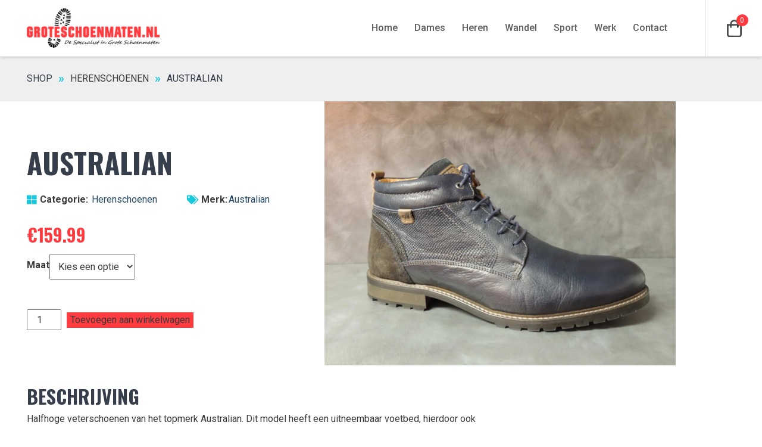

--- FILE ---
content_type: text/html; charset=UTF-8
request_url: https://groteschoenmaten.nl/winkel/australian-10/
body_size: 65086
content:
<!DOCTYPE html>
<html data-wf-page="5d70d318c8ca5deeef42be5d" data-wf-site="5d66697b453152fcfb9b527c"><head>
  <meta charset="utf-8">
  
  <meta content="width=device-width, initial-scale=1" name="viewport">
  
  <link href="https://groteschoenmaten.nl/wp-content/themes/meeuwis-2.0.5/css/normalize.css?v=1581326585369" rel="stylesheet" type="text/css">
  <link href="https://groteschoenmaten.nl/wp-content/themes/meeuwis-2.0.5/css/webflow.css?v=1581326585369" rel="stylesheet" type="text/css">
  <link href="https://groteschoenmaten.nl/wp-content/themes/meeuwis-2.0.5/css/meeuwis.webflow.css?v=1581326585369" rel="stylesheet" type="text/css">
  <script src="https://ajax.googleapis.com/ajax/libs/webfont/1.6.26/webfont.js" type="text/javascript"></script>
  <script type="text/javascript">WebFont.load({  google: {    families: ["Oswald:200,300,400,500,600,700","Roboto:300,300italic,regular,italic,500,500italic,700,700italic"]  }});</script>
  <!-- [if lt IE 9]><script src="https://cdnjs.cloudflare.com/ajax/libs/html5shiv/3.7.3/html5shiv.min.js" type="text/javascript"></script><![endif] -->
  <script type="text/javascript">!function(o,c){var n=c.documentElement,t=" w-mod-";n.className+=t+"js",("ontouchstart"in o||o.DocumentTouch&&c instanceof DocumentTouch)&&(n.className+=t+"touch")}(window,document);</script>
  <link href="https://groteschoenmaten.nl/wp-content/themes/meeuwis-2.0.5/images/favicon.ico?v=1581326585369" rel="shortcut icon" type="image/x-icon">
  <link href="https://groteschoenmaten.nl/wp-content/themes/meeuwis-2.0.5/images/webclip.png?v=1581326585369" rel="apple-touch-icon">
  <style>
@media only screen and (min-device-width: 992px) {
  .usp:nth-child(4n+1), .col:nth-child(3n+1) .product {
  border-left: none;
  }
}
.widgettitle {font-size:24pt;}
.woocommerce .woocommerce-widget-layered-nav-list .woocommerce-widget-layered-nav-list__item.wc-layered-nav-term { margin-right: 5px; 
	margin-bottom: 20px;display: inline-block; }
.woocommerce .woocommerce-widget-layered-nav-list .woocommerce-widget-layered-nav-list__item.wc-layered-nav-term a {background-color: #17c8dc; color: white; text-decoration: none;
padding: 10px 10px 10px 10px;
border-radius: 5px;
}
.count {display: none;}
ul.woocommerce-widget-layered-nav-list{margin-top: 20px !important;}
li.chosen a{background-color: red !important}
table.variations {margin-top: 20px;
margin-bottom: 20px;}
td.label label {margin-right: 10px;}
td.value select {padding: 10px;}
.reset_variations {margin-left:10px;}
.single_variation_wrap {margin-top: 50px;}
.quantity {display: inline-block; height: 100%;}
.quantity input{height: 35px; margin-right: 5px}
button.single_add_to_cart_button {background-color:#ff3b3f!important;}
  .woocommerce a.button.alt{background: #17c8dc;}
.woocommerce a.button.alt:hover{background: #234863;}
.woocommerce .widget_price_filter .ui-slider .ui-slider-range, .woocommerce .widget_price_filter .ui-slider .ui-slider-handle {background: #ff3b3f}
.woocommerce .widget_price_filter .price_slider_wrapper .ui-widget-content {background: #aa1f22}
.w--current {color: #17c8dc;}
</style>
<meta name='robots' content='index, follow, max-image-preview:large, max-snippet:-1, max-video-preview:-1' />

<!-- Google Tag Manager for WordPress by gtm4wp.com -->
<script data-cfasync="false" data-pagespeed-no-defer>
	var gtm4wp_datalayer_name = "dataLayer";
	var dataLayer = dataLayer || [];
	const gtm4wp_use_sku_instead = 0;
	const gtm4wp_currency = 'EUR';
	const gtm4wp_product_per_impression = 0;
	const gtm4wp_clear_ecommerce = false;
	const gtm4wp_datalayer_max_timeout = 2000;
</script>
<!-- End Google Tag Manager for WordPress by gtm4wp.com -->
	<!-- This site is optimized with the Yoast SEO Premium plugin v20.1 (Yoast SEO v26.7) - https://yoast.com/wordpress/plugins/seo/ -->
	<title>Australian - Grote Schoenmaten</title>
	<meta name="description" content="Halfhoge veterschoenen van het topmerk Australian. Dit model heeft een uitneembaar voetbed, hierdoor ook geschikt om eigen inlegzolen in te dragen. Deze boo" />
	<link rel="canonical" href="https://groteschoenmaten.nl/winkel/australian-10/" />
	<meta property="og:locale" content="nl_NL" />
	<meta property="og:type" content="product" />
	<meta property="og:title" content="Australian" />
	<meta property="og:description" content="Halfhoge veterschoenen van het topmerk Australian. Dit model heeft een uitneembaar voetbed, hierdoor ook geschikt om eigen inlegzolen in te..." />
	<meta property="og:url" content="https://groteschoenmaten.nl/winkel/australian-10/" />
	<meta property="og:site_name" content="Grote Schoenmaten" />
	<meta property="article:modified_time" content="2020-05-13T09:52:55+00:00" />
	<meta property="og:image" content="https://groteschoenmaten.nl/wp-content/uploads/2019/11/DSCN6985.jpg" />
	<meta property="og:image:width" content="1600" />
	<meta property="og:image:height" content="1200" />
	<meta property="og:image:type" content="image/jpeg" />
	<meta name="twitter:card" content="summary_large_image" />
	<meta name="twitter:label1" content="Availability" />
	<meta name="twitter:data1" content="In stock" />
	<script type="application/ld+json" class="yoast-schema-graph">{"@context":"https://schema.org","@graph":[{"@type":["WebPage","ItemPage"],"@id":"https://groteschoenmaten.nl/winkel/australian-10/","url":"https://groteschoenmaten.nl/winkel/australian-10/","name":"Australian - Grote Schoenmaten","isPartOf":{"@id":"https://groteschoenmaten.nl/#website"},"primaryImageOfPage":{"@id":"https://groteschoenmaten.nl/winkel/australian-10/#primaryimage"},"image":{"@id":"https://groteschoenmaten.nl/winkel/australian-10/#primaryimage"},"thumbnailUrl":"https://groteschoenmaten.nl/wp-content/uploads/2019/11/DSCN6985.jpg","breadcrumb":{"@id":"https://groteschoenmaten.nl/winkel/australian-10/#breadcrumb"},"inLanguage":"nl-NL","potentialAction":{"@type":"BuyAction","target":"https://groteschoenmaten.nl/winkel/australian-10/"}},{"@type":"ImageObject","inLanguage":"nl-NL","@id":"https://groteschoenmaten.nl/winkel/australian-10/#primaryimage","url":"https://groteschoenmaten.nl/wp-content/uploads/2019/11/DSCN6985.jpg","contentUrl":"https://groteschoenmaten.nl/wp-content/uploads/2019/11/DSCN6985.jpg","width":1600,"height":1200},{"@type":"BreadcrumbList","@id":"https://groteschoenmaten.nl/winkel/australian-10/#breadcrumb","itemListElement":[{"@type":"ListItem","position":1,"name":"Home","item":"https://groteschoenmaten.nl/"},{"@type":"ListItem","position":2,"name":"Producten"},{"@type":"ListItem","position":3,"name":"Australian"}]},{"@type":"WebSite","@id":"https://groteschoenmaten.nl/#website","url":"https://groteschoenmaten.nl/","name":"Grote Schoenmaten","description":"Diverse soorten grote maten schoenen","potentialAction":[{"@type":"SearchAction","target":{"@type":"EntryPoint","urlTemplate":"https://groteschoenmaten.nl/?s={search_term_string}"},"query-input":{"@type":"PropertyValueSpecification","valueRequired":true,"valueName":"search_term_string"}}],"inLanguage":"nl-NL"}]}</script>
	<meta property="og:availability" content="instock" />
	<meta property="product:availability" content="instock" />
	<meta property="product:retailer_item_id" content="15121202-12" />
	<meta property="product:condition" content="new" />
	<!-- / Yoast SEO Premium plugin. -->


<link rel="alternate" title="oEmbed (JSON)" type="application/json+oembed" href="https://groteschoenmaten.nl/wp-json/oembed/1.0/embed?url=https%3A%2F%2Fgroteschoenmaten.nl%2Fwinkel%2Faustralian-10%2F" />
<link rel="alternate" title="oEmbed (XML)" type="text/xml+oembed" href="https://groteschoenmaten.nl/wp-json/oembed/1.0/embed?url=https%3A%2F%2Fgroteschoenmaten.nl%2Fwinkel%2Faustralian-10%2F&#038;format=xml" />
<style id='wp-img-auto-sizes-contain-inline-css' type='text/css'>
img:is([sizes=auto i],[sizes^="auto," i]){contain-intrinsic-size:3000px 1500px}
/*# sourceURL=wp-img-auto-sizes-contain-inline-css */
</style>
<style id='wp-emoji-styles-inline-css' type='text/css'>

	img.wp-smiley, img.emoji {
		display: inline !important;
		border: none !important;
		box-shadow: none !important;
		height: 1em !important;
		width: 1em !important;
		margin: 0 0.07em !important;
		vertical-align: -0.1em !important;
		background: none !important;
		padding: 0 !important;
	}
/*# sourceURL=wp-emoji-styles-inline-css */
</style>
<link rel='stylesheet' id='wp-block-library-css' href='https://groteschoenmaten.nl/wp-includes/css/dist/block-library/style.min.css?ver=6.9' type='text/css' media='all' />
<link rel='stylesheet' id='wc-blocks-style-css' href='https://groteschoenmaten.nl/wp-content/plugins/woocommerce/assets/client/blocks/wc-blocks.css?ver=wc-10.4.3' type='text/css' media='all' />
<style id='global-styles-inline-css' type='text/css'>
:root{--wp--preset--aspect-ratio--square: 1;--wp--preset--aspect-ratio--4-3: 4/3;--wp--preset--aspect-ratio--3-4: 3/4;--wp--preset--aspect-ratio--3-2: 3/2;--wp--preset--aspect-ratio--2-3: 2/3;--wp--preset--aspect-ratio--16-9: 16/9;--wp--preset--aspect-ratio--9-16: 9/16;--wp--preset--color--black: #000000;--wp--preset--color--cyan-bluish-gray: #abb8c3;--wp--preset--color--white: #ffffff;--wp--preset--color--pale-pink: #f78da7;--wp--preset--color--vivid-red: #cf2e2e;--wp--preset--color--luminous-vivid-orange: #ff6900;--wp--preset--color--luminous-vivid-amber: #fcb900;--wp--preset--color--light-green-cyan: #7bdcb5;--wp--preset--color--vivid-green-cyan: #00d084;--wp--preset--color--pale-cyan-blue: #8ed1fc;--wp--preset--color--vivid-cyan-blue: #0693e3;--wp--preset--color--vivid-purple: #9b51e0;--wp--preset--gradient--vivid-cyan-blue-to-vivid-purple: linear-gradient(135deg,rgb(6,147,227) 0%,rgb(155,81,224) 100%);--wp--preset--gradient--light-green-cyan-to-vivid-green-cyan: linear-gradient(135deg,rgb(122,220,180) 0%,rgb(0,208,130) 100%);--wp--preset--gradient--luminous-vivid-amber-to-luminous-vivid-orange: linear-gradient(135deg,rgb(252,185,0) 0%,rgb(255,105,0) 100%);--wp--preset--gradient--luminous-vivid-orange-to-vivid-red: linear-gradient(135deg,rgb(255,105,0) 0%,rgb(207,46,46) 100%);--wp--preset--gradient--very-light-gray-to-cyan-bluish-gray: linear-gradient(135deg,rgb(238,238,238) 0%,rgb(169,184,195) 100%);--wp--preset--gradient--cool-to-warm-spectrum: linear-gradient(135deg,rgb(74,234,220) 0%,rgb(151,120,209) 20%,rgb(207,42,186) 40%,rgb(238,44,130) 60%,rgb(251,105,98) 80%,rgb(254,248,76) 100%);--wp--preset--gradient--blush-light-purple: linear-gradient(135deg,rgb(255,206,236) 0%,rgb(152,150,240) 100%);--wp--preset--gradient--blush-bordeaux: linear-gradient(135deg,rgb(254,205,165) 0%,rgb(254,45,45) 50%,rgb(107,0,62) 100%);--wp--preset--gradient--luminous-dusk: linear-gradient(135deg,rgb(255,203,112) 0%,rgb(199,81,192) 50%,rgb(65,88,208) 100%);--wp--preset--gradient--pale-ocean: linear-gradient(135deg,rgb(255,245,203) 0%,rgb(182,227,212) 50%,rgb(51,167,181) 100%);--wp--preset--gradient--electric-grass: linear-gradient(135deg,rgb(202,248,128) 0%,rgb(113,206,126) 100%);--wp--preset--gradient--midnight: linear-gradient(135deg,rgb(2,3,129) 0%,rgb(40,116,252) 100%);--wp--preset--font-size--small: 13px;--wp--preset--font-size--medium: 20px;--wp--preset--font-size--large: 36px;--wp--preset--font-size--x-large: 42px;--wp--preset--spacing--20: 0.44rem;--wp--preset--spacing--30: 0.67rem;--wp--preset--spacing--40: 1rem;--wp--preset--spacing--50: 1.5rem;--wp--preset--spacing--60: 2.25rem;--wp--preset--spacing--70: 3.38rem;--wp--preset--spacing--80: 5.06rem;--wp--preset--shadow--natural: 6px 6px 9px rgba(0, 0, 0, 0.2);--wp--preset--shadow--deep: 12px 12px 50px rgba(0, 0, 0, 0.4);--wp--preset--shadow--sharp: 6px 6px 0px rgba(0, 0, 0, 0.2);--wp--preset--shadow--outlined: 6px 6px 0px -3px rgb(255, 255, 255), 6px 6px rgb(0, 0, 0);--wp--preset--shadow--crisp: 6px 6px 0px rgb(0, 0, 0);}:where(.is-layout-flex){gap: 0.5em;}:where(.is-layout-grid){gap: 0.5em;}body .is-layout-flex{display: flex;}.is-layout-flex{flex-wrap: wrap;align-items: center;}.is-layout-flex > :is(*, div){margin: 0;}body .is-layout-grid{display: grid;}.is-layout-grid > :is(*, div){margin: 0;}:where(.wp-block-columns.is-layout-flex){gap: 2em;}:where(.wp-block-columns.is-layout-grid){gap: 2em;}:where(.wp-block-post-template.is-layout-flex){gap: 1.25em;}:where(.wp-block-post-template.is-layout-grid){gap: 1.25em;}.has-black-color{color: var(--wp--preset--color--black) !important;}.has-cyan-bluish-gray-color{color: var(--wp--preset--color--cyan-bluish-gray) !important;}.has-white-color{color: var(--wp--preset--color--white) !important;}.has-pale-pink-color{color: var(--wp--preset--color--pale-pink) !important;}.has-vivid-red-color{color: var(--wp--preset--color--vivid-red) !important;}.has-luminous-vivid-orange-color{color: var(--wp--preset--color--luminous-vivid-orange) !important;}.has-luminous-vivid-amber-color{color: var(--wp--preset--color--luminous-vivid-amber) !important;}.has-light-green-cyan-color{color: var(--wp--preset--color--light-green-cyan) !important;}.has-vivid-green-cyan-color{color: var(--wp--preset--color--vivid-green-cyan) !important;}.has-pale-cyan-blue-color{color: var(--wp--preset--color--pale-cyan-blue) !important;}.has-vivid-cyan-blue-color{color: var(--wp--preset--color--vivid-cyan-blue) !important;}.has-vivid-purple-color{color: var(--wp--preset--color--vivid-purple) !important;}.has-black-background-color{background-color: var(--wp--preset--color--black) !important;}.has-cyan-bluish-gray-background-color{background-color: var(--wp--preset--color--cyan-bluish-gray) !important;}.has-white-background-color{background-color: var(--wp--preset--color--white) !important;}.has-pale-pink-background-color{background-color: var(--wp--preset--color--pale-pink) !important;}.has-vivid-red-background-color{background-color: var(--wp--preset--color--vivid-red) !important;}.has-luminous-vivid-orange-background-color{background-color: var(--wp--preset--color--luminous-vivid-orange) !important;}.has-luminous-vivid-amber-background-color{background-color: var(--wp--preset--color--luminous-vivid-amber) !important;}.has-light-green-cyan-background-color{background-color: var(--wp--preset--color--light-green-cyan) !important;}.has-vivid-green-cyan-background-color{background-color: var(--wp--preset--color--vivid-green-cyan) !important;}.has-pale-cyan-blue-background-color{background-color: var(--wp--preset--color--pale-cyan-blue) !important;}.has-vivid-cyan-blue-background-color{background-color: var(--wp--preset--color--vivid-cyan-blue) !important;}.has-vivid-purple-background-color{background-color: var(--wp--preset--color--vivid-purple) !important;}.has-black-border-color{border-color: var(--wp--preset--color--black) !important;}.has-cyan-bluish-gray-border-color{border-color: var(--wp--preset--color--cyan-bluish-gray) !important;}.has-white-border-color{border-color: var(--wp--preset--color--white) !important;}.has-pale-pink-border-color{border-color: var(--wp--preset--color--pale-pink) !important;}.has-vivid-red-border-color{border-color: var(--wp--preset--color--vivid-red) !important;}.has-luminous-vivid-orange-border-color{border-color: var(--wp--preset--color--luminous-vivid-orange) !important;}.has-luminous-vivid-amber-border-color{border-color: var(--wp--preset--color--luminous-vivid-amber) !important;}.has-light-green-cyan-border-color{border-color: var(--wp--preset--color--light-green-cyan) !important;}.has-vivid-green-cyan-border-color{border-color: var(--wp--preset--color--vivid-green-cyan) !important;}.has-pale-cyan-blue-border-color{border-color: var(--wp--preset--color--pale-cyan-blue) !important;}.has-vivid-cyan-blue-border-color{border-color: var(--wp--preset--color--vivid-cyan-blue) !important;}.has-vivid-purple-border-color{border-color: var(--wp--preset--color--vivid-purple) !important;}.has-vivid-cyan-blue-to-vivid-purple-gradient-background{background: var(--wp--preset--gradient--vivid-cyan-blue-to-vivid-purple) !important;}.has-light-green-cyan-to-vivid-green-cyan-gradient-background{background: var(--wp--preset--gradient--light-green-cyan-to-vivid-green-cyan) !important;}.has-luminous-vivid-amber-to-luminous-vivid-orange-gradient-background{background: var(--wp--preset--gradient--luminous-vivid-amber-to-luminous-vivid-orange) !important;}.has-luminous-vivid-orange-to-vivid-red-gradient-background{background: var(--wp--preset--gradient--luminous-vivid-orange-to-vivid-red) !important;}.has-very-light-gray-to-cyan-bluish-gray-gradient-background{background: var(--wp--preset--gradient--very-light-gray-to-cyan-bluish-gray) !important;}.has-cool-to-warm-spectrum-gradient-background{background: var(--wp--preset--gradient--cool-to-warm-spectrum) !important;}.has-blush-light-purple-gradient-background{background: var(--wp--preset--gradient--blush-light-purple) !important;}.has-blush-bordeaux-gradient-background{background: var(--wp--preset--gradient--blush-bordeaux) !important;}.has-luminous-dusk-gradient-background{background: var(--wp--preset--gradient--luminous-dusk) !important;}.has-pale-ocean-gradient-background{background: var(--wp--preset--gradient--pale-ocean) !important;}.has-electric-grass-gradient-background{background: var(--wp--preset--gradient--electric-grass) !important;}.has-midnight-gradient-background{background: var(--wp--preset--gradient--midnight) !important;}.has-small-font-size{font-size: var(--wp--preset--font-size--small) !important;}.has-medium-font-size{font-size: var(--wp--preset--font-size--medium) !important;}.has-large-font-size{font-size: var(--wp--preset--font-size--large) !important;}.has-x-large-font-size{font-size: var(--wp--preset--font-size--x-large) !important;}
/*# sourceURL=global-styles-inline-css */
</style>

<style id='classic-theme-styles-inline-css' type='text/css'>
/*! This file is auto-generated */
.wp-block-button__link{color:#fff;background-color:#32373c;border-radius:9999px;box-shadow:none;text-decoration:none;padding:calc(.667em + 2px) calc(1.333em + 2px);font-size:1.125em}.wp-block-file__button{background:#32373c;color:#fff;text-decoration:none}
/*# sourceURL=/wp-includes/css/classic-themes.min.css */
</style>
<link rel='stylesheet' id='udesly-ajax-loading-css' href='https://groteschoenmaten.nl/wp-content/plugins/udesly-adapter-plugin/assets/css/ajax-loading.css?ver=2.0.25' type='text/css' media='all' />
<link rel='stylesheet' id='woocommerce-layout-css' href='https://groteschoenmaten.nl/wp-content/plugins/woocommerce/assets/css/woocommerce-layout.css?ver=10.4.3' type='text/css' media='all' />
<link rel='stylesheet' id='woocommerce-smallscreen-css' href='https://groteschoenmaten.nl/wp-content/plugins/woocommerce/assets/css/woocommerce-smallscreen.css?ver=10.4.3' type='text/css' media='only screen and (max-width: 768px)' />
<link rel='stylesheet' id='woocommerce-general-css' href='https://groteschoenmaten.nl/wp-content/plugins/woocommerce/assets/css/woocommerce.css?ver=10.4.3' type='text/css' media='all' />
<style id='woocommerce-inline-inline-css' type='text/css'>
.woocommerce form .form-row .required { visibility: visible; }
/*# sourceURL=woocommerce-inline-inline-css */
</style>
<link rel='stylesheet' id='udesly-theme-css' href='https://groteschoenmaten.nl/wp-content/themes/meeuwis-2.0.5/style.css?ver=6.9' type='text/css' media='all' />
<link rel='stylesheet' id='mollie-applepaydirect-css' href='https://groteschoenmaten.nl/wp-content/plugins/mollie-payments-for-woocommerce/public/css/mollie-applepaydirect.min.css?ver=1765809434' type='text/css' media='screen' />
<link rel='stylesheet' id='csshero-main-stylesheet-css' href='https://groteschoenmaten.nl/wp-content/uploads/2020/10/csshero-static-style-grote-schoenmaten.css?ver=3' type='text/css' media='all' />
<script type="text/javascript" id="jquery-core-js-extra">
/* <![CDATA[ */
var xlwcty = {"ajax_url":"https://groteschoenmaten.nl/wp-admin/admin-ajax.php","version":"1.14.0","wc_version":"10.4.3","l":"Invalid"};
//# sourceURL=jquery-core-js-extra
/* ]]> */
</script>
<script type="text/javascript" src="https://groteschoenmaten.nl/wp-includes/js/jquery/jquery.min.js?ver=3.7.1" id="jquery-core-js"></script>
<script type="text/javascript" src="https://groteschoenmaten.nl/wp-includes/js/jquery/jquery-migrate.min.js?ver=3.4.1" id="jquery-migrate-js"></script>
<script type="text/javascript" src="https://groteschoenmaten.nl/wp-content/plugins/woocommerce/assets/js/jquery-blockui/jquery.blockUI.min.js?ver=2.7.0-wc.10.4.3" id="wc-jquery-blockui-js" defer="defer" data-wp-strategy="defer"></script>
<script type="text/javascript" id="wc-add-to-cart-js-extra">
/* <![CDATA[ */
var wc_add_to_cart_params = {"ajax_url":"/wp-admin/admin-ajax.php","wc_ajax_url":"/?wc-ajax=%%endpoint%%","i18n_view_cart":"Bekijk winkelwagen","cart_url":"https://groteschoenmaten.nl/winkelmandje/","is_cart":"","cart_redirect_after_add":"no"};
//# sourceURL=wc-add-to-cart-js-extra
/* ]]> */
</script>
<script type="text/javascript" src="https://groteschoenmaten.nl/wp-content/plugins/woocommerce/assets/js/frontend/add-to-cart.min.js?ver=10.4.3" id="wc-add-to-cart-js" defer="defer" data-wp-strategy="defer"></script>
<script type="text/javascript" id="wc-single-product-js-extra">
/* <![CDATA[ */
var wc_single_product_params = {"i18n_required_rating_text":"Selecteer een waardering","i18n_rating_options":["1 van de 5 sterren","2 van de 5 sterren","3 van de 5 sterren","4 van de 5 sterren","5 van de 5 sterren"],"i18n_product_gallery_trigger_text":"Afbeeldinggalerij in volledig scherm bekijken","review_rating_required":"yes","flexslider":{"rtl":false,"animation":"slide","smoothHeight":true,"directionNav":false,"controlNav":"thumbnails","slideshow":false,"animationSpeed":500,"animationLoop":false,"allowOneSlide":false},"zoom_enabled":"","zoom_options":[],"photoswipe_enabled":"","photoswipe_options":{"shareEl":false,"closeOnScroll":false,"history":false,"hideAnimationDuration":0,"showAnimationDuration":0},"flexslider_enabled":""};
//# sourceURL=wc-single-product-js-extra
/* ]]> */
</script>
<script type="text/javascript" src="https://groteschoenmaten.nl/wp-content/plugins/woocommerce/assets/js/frontend/single-product.min.js?ver=10.4.3" id="wc-single-product-js" defer="defer" data-wp-strategy="defer"></script>
<script type="text/javascript" src="https://groteschoenmaten.nl/wp-content/plugins/woocommerce/assets/js/js-cookie/js.cookie.min.js?ver=2.1.4-wc.10.4.3" id="wc-js-cookie-js" defer="defer" data-wp-strategy="defer"></script>
<script type="text/javascript" id="woocommerce-js-extra">
/* <![CDATA[ */
var woocommerce_params = {"ajax_url":"/wp-admin/admin-ajax.php","wc_ajax_url":"/?wc-ajax=%%endpoint%%","i18n_password_show":"Wachtwoord weergeven","i18n_password_hide":"Wachtwoord verbergen"};
//# sourceURL=woocommerce-js-extra
/* ]]> */
</script>
<script type="text/javascript" src="https://groteschoenmaten.nl/wp-content/plugins/woocommerce/assets/js/frontend/woocommerce.min.js?ver=10.4.3" id="woocommerce-js" defer="defer" data-wp-strategy="defer"></script>
<link rel="https://api.w.org/" href="https://groteschoenmaten.nl/wp-json/" /><link rel="alternate" title="JSON" type="application/json" href="https://groteschoenmaten.nl/wp-json/wp/v2/product/1567" /><link rel='shortlink' href='https://groteschoenmaten.nl/?p=1567' />
<!-- HFCM by 99 Robots - Snippet # 4: Knoppen rood -->
<style>
.woocommerce a.button.alt {background-color: #ff3b3f;}
.woocommerce a.button.alt:hover {background-color: #C52E31;}


</style>
<!-- /end HFCM by 99 Robots -->
<!-- HFCM by 99 Robots - Snippet # 5: checkout margin -->
<style>.argmc-wrapper .argmc-tabs-list {padding-top:25px;}
.woocommerce form .form-row input.input-text {padding: 10px}</style>
<!-- /end HFCM by 99 Robots -->

<!-- Google Tag Manager for WordPress by gtm4wp.com -->
<!-- GTM Container placement set to automatic -->
<script data-cfasync="false" data-pagespeed-no-defer>
	var dataLayer_content = {"pagePostType":"product","pagePostType2":"single-product","pagePostAuthor":"Meeuwis","cartContent":{"totals":{"applied_coupons":[],"discount_total":0,"subtotal":0,"total":0},"items":[]},"productRatingCounts":[],"productAverageRating":0,"productReviewCount":0,"productType":"variable","productIsVariable":1};
	dataLayer.push( dataLayer_content );
</script>
<script data-cfasync="false" data-pagespeed-no-defer>
(function(w,d,s,l,i){w[l]=w[l]||[];w[l].push({'gtm.start':
new Date().getTime(),event:'gtm.js'});var f=d.getElementsByTagName(s)[0],
j=d.createElement(s),dl=l!='dataLayer'?'&l='+l:'';j.async=true;j.src=
'//www.googletagmanager.com/gtm.js?id='+i+dl;f.parentNode.insertBefore(j,f);
})(window,document,'script','dataLayer','GTM-5CSN6T4');
</script>
<!-- End Google Tag Manager for WordPress by gtm4wp.com -->	<noscript><style>.woocommerce-product-gallery{ opacity: 1 !important; }</style></noscript>
	</head>
<body class="wp-singular product-template-default single single-product postid-1567 wp-theme-meeuwis-205 theme-meeuwis-2.0.5 woocommerce woocommerce-page woocommerce-no-js" udesly-page="detail_product">  <div data-w-id="33a19706-e550-6f5b-9927-d066344c925e" class="oc-menu-wrapper">
    <h1 data-udy-fe="text_24897f">Menu</h1>
    <ul class="w-list-unstyled">
      <li class="nav-link"><a href="https://groteschoenmaten.nl/index/" class="link">Home</a></li><li class="nav-link"><a href="https://groteschoenmaten.nl/product-categorie/damesschoenen/" class="link">Dames</a></li><li class="nav-link"><a href="https://groteschoenmaten.nl/product-categorie/herenschoenen/" class="link">Heren</a></li><li class="nav-link"><a href="https://groteschoenmaten.nl/product-categorie/wandelschoenen/" class="link">Wandel</a></li><li class="nav-link"><a href="https://groteschoenmaten.nl/product-categorie/sportschoenen/" class="link">Sport</a></li><li class="nav-link"><a href="https://groteschoenmaten.nl/product-categorie/werkschoenen/" class="link">Werk</a></li><li class="nav-link"><a href="https://groteschoenmaten.nl/contact/" class="link">Contact</a></li>    </ul><a href="" class="sc-wrapper off-canvas w-inline-block" data-udy-fe="link_6c1abf2a"><img src="https://groteschoenmaten.nl/wp-content/themes/meeuwis-2.0.5/images/shopping-bag-1.svg" width="20" alt="" class="shopping-bag" data-udy-fe="image_3cf06ff4" srcset=""><div data-udy-fe="text_-54281e65">Winkelmandje</div><div class="cart-indicator mobile"><div class="indicator-text wit">0</div></div></a></div>
  <div data-w-id="702e1963-7be0-cf87-5105-1b7c443e8485" class="shader"></div>
  <nav class="navbar"><a href="https://groteschoenmaten.nl/winkelmandje/" class="sc-wrapper w-inline-block"><img src="https://groteschoenmaten.nl/wp-content/themes/meeuwis-2.0.5/images/shopping-bag-1.svg" width="25" alt="" data-udy-fe="image_3cf06ff4" srcset=""><div class="cart-indicator"><div class="indicator-text wit">0</div></div></a>
    <div class="container">
      <div class="row align-center col-m-6"><a href="https://groteschoenmaten.nl" class="col no-bot-pad col-m-3 col-sm-6 w-inline-block" data-udy-fe="link_29d0cb47"><img src="https://groteschoenmaten.nl/wp-content/themes/meeuwis-2.0.5/images/meeuwis-logo.png" width="224" srcset="https://groteschoenmaten.nl/wp-content/themes/meeuwis-2.0.5/images/meeuwis-logo-p-500.png 500w, https://groteschoenmaten.nl/wp-content/themes/meeuwis-2.0.5/images/meeuwis-logo.png 957w" sizes="(max-width: 479px) 47vw, (max-width: 767px) 224px, (max-width: 991px) 24vw, 224px" alt="" class="image" data-udy-fe="image_76897ed1"></a>
        <div class="col no-bot-pad menu col-sm-2 hamburger-wrapper">
          <div data-w-id="3b3c14ff-6254-8f40-d588-b7d52dd5d61a" class="hamburger">
            <div class="hamburger-bar"></div>
            <div class="hamburger-bar"></div>
            <div class="hamburger-bar"></div>
          </div>
          <ul class="nav-list w-list-unstyled">
            <li class="nav-link-wrapper"><a href="https://groteschoenmaten.nl/index/" class="nav-link">Home</a></li><li class="nav-link-wrapper"><a href="https://groteschoenmaten.nl/product-categorie/damesschoenen/" class="nav-link">Dames</a></li><li class="nav-link-wrapper"><a href="https://groteschoenmaten.nl/product-categorie/herenschoenen/" class="nav-link">Heren</a></li><li class="nav-link-wrapper"><a href="https://groteschoenmaten.nl/product-categorie/wandelschoenen/" class="nav-link">Wandel</a></li><li class="nav-link-wrapper"><a href="https://groteschoenmaten.nl/product-categorie/sportschoenen/" class="nav-link">Sport</a></li><li class="nav-link-wrapper"><a href="https://groteschoenmaten.nl/product-categorie/werkschoenen/" class="nav-link">Werk</a></li><li class="nav-link-wrapper"><a href="https://groteschoenmaten.nl/contact/" class="nav-link">Contact</a></li>          </ul>
        </div>
        <div class="col col-1"></div>
      </div>
    </div>
  </nav>
  <div class="breadcrumb-wrapper single">
    <div class="container">
      <div class="row">
        <div class="col">
          <ul class="breadcrumb-list w-list-unstyled">                                    <li>
              <div class="bc-current">Shop</div>
            </li>                                  <li>
              <div class="seperator" data-udy-fe="text_bb">»</div>
            </li>                                  <li><a href="https://groteschoenmaten.nl/product-categorie/herenschoenen/" class="nav-link breadcrumb">Herenschoenen</a></li>                                                          <li>
              <div class="seperator" data-udy-fe="text_bb">»</div>
            </li>                                                          <li>
              <div class="bc-current">Australian</div>
            </li>          </ul>
        </div>
      </div>
    </div>
  </div>
  <div class="product-wrapper">
    <div class="container">
      <div class="row">
        <div class="col col-5 col-m-6 mobile-last col-sm-12">
          <div class="product-info">
            <h1>Australian</h1>
            <div class="meta-wrapper">
              <ul class="meta-ul w-list-unstyled">
                <li class="meta-li"><img src="https://groteschoenmaten.nl/wp-content/themes/meeuwis-2.0.5/images/th-large.svg" alt="" data-udy-fe="image_2abe2f4f" srcset="">
                  <div class="meta-indicator" data-udy-fe="text_-40f4e103">Categorie:&nbsp;</div><a href="https://groteschoenmaten.nl/product-categorie/herenschoenen/" class="meta-link">Herenschoenen</a></li>                <li class="meta-li"><img src="https://groteschoenmaten.nl/wp-content/themes/meeuwis-2.0.5/images/tags.svg" alt="" data-udy-fe="image_5c84cc6" srcset="">
                  <div class="meta-indicator" data-udy-fe="text_46cb469">Merk:</div><a href="https://groteschoenmaten.nl/product-tag/australian/" class="meta-link">Australian</a></li>              </ul>
            </div>
            <div class="prijs-box">
              <div class="van-prijs top-10 top-10" style="display: none;" udy-el="wc-regular-price"><span class="woocommerce-Price-amount amount"><bdi><span class="woocommerce-Price-currencySymbol">&euro;</span>159.99</bdi></span></div>
              <div class="price top-10" udy-el="wc-price"><span class="woocommerce-Price-amount amount"><bdi><span class="woocommerce-Price-currencySymbol">&euro;</span>159.99</bdi></span></div>
            </div>
            
<form class="variations_form cart" action="https://groteschoenmaten.nl/winkel/australian-10/" method="post" enctype='multipart/form-data' data-product_id="1567" data-product_variations="[{&quot;attributes&quot;:{&quot;attribute_pa_maat&quot;:&quot;50&quot;},&quot;availability_html&quot;:&quot;&quot;,&quot;backorders_allowed&quot;:false,&quot;dimensions&quot;:{&quot;length&quot;:&quot;&quot;,&quot;width&quot;:&quot;&quot;,&quot;height&quot;:&quot;&quot;},&quot;dimensions_html&quot;:&quot;N\/B&quot;,&quot;display_price&quot;:159.99,&quot;display_regular_price&quot;:159.99,&quot;image&quot;:{&quot;title&quot;:&quot;DSCN6985&quot;,&quot;caption&quot;:&quot;&quot;,&quot;url&quot;:&quot;https:\/\/groteschoenmaten.nl\/wp-content\/uploads\/2019\/11\/DSCN6985.jpg&quot;,&quot;alt&quot;:&quot;DSCN6985&quot;,&quot;src&quot;:&quot;https:\/\/groteschoenmaten.nl\/wp-content\/uploads\/2019\/11\/DSCN6985.jpg&quot;,&quot;srcset&quot;:&quot;https:\/\/groteschoenmaten.nl\/wp-content\/uploads\/2019\/11\/DSCN6985.jpg 1600w, https:\/\/groteschoenmaten.nl\/wp-content\/uploads\/2019\/11\/DSCN6985-600x450.jpg 600w, https:\/\/groteschoenmaten.nl\/wp-content\/uploads\/2019\/11\/DSCN6985-300x225.jpg 300w, https:\/\/groteschoenmaten.nl\/wp-content\/uploads\/2019\/11\/DSCN6985-768x576.jpg 768w, https:\/\/groteschoenmaten.nl\/wp-content\/uploads\/2019\/11\/DSCN6985-1024x768.jpg 1024w&quot;,&quot;sizes&quot;:&quot;(max-width: 1600px) 100vw, 1600px&quot;,&quot;full_src&quot;:&quot;https:\/\/groteschoenmaten.nl\/wp-content\/uploads\/2019\/11\/DSCN6985.jpg&quot;,&quot;full_src_w&quot;:1600,&quot;full_src_h&quot;:1200,&quot;gallery_thumbnail_src&quot;:&quot;https:\/\/groteschoenmaten.nl\/wp-content\/uploads\/2019\/11\/DSCN6985-100x100.jpg&quot;,&quot;gallery_thumbnail_src_w&quot;:100,&quot;gallery_thumbnail_src_h&quot;:100,&quot;thumb_src&quot;:&quot;https:\/\/groteschoenmaten.nl\/wp-content\/uploads\/2019\/11\/DSCN6985-300x300.jpg&quot;,&quot;thumb_src_w&quot;:300,&quot;thumb_src_h&quot;:300,&quot;src_w&quot;:1600,&quot;src_h&quot;:1200},&quot;image_id&quot;:1571,&quot;is_downloadable&quot;:false,&quot;is_in_stock&quot;:true,&quot;is_purchasable&quot;:true,&quot;is_sold_individually&quot;:&quot;no&quot;,&quot;is_virtual&quot;:false,&quot;max_qty&quot;:&quot;&quot;,&quot;min_qty&quot;:1,&quot;price_html&quot;:&quot;&quot;,&quot;sku&quot;:&quot;15121202-12&quot;,&quot;variation_description&quot;:&quot;&quot;,&quot;variation_id&quot;:1572,&quot;variation_is_active&quot;:true,&quot;variation_is_visible&quot;:true,&quot;weight&quot;:&quot;&quot;,&quot;weight_html&quot;:&quot;N\/B&quot;},{&quot;attributes&quot;:{&quot;attribute_pa_maat&quot;:&quot;48&quot;},&quot;availability_html&quot;:&quot;&quot;,&quot;backorders_allowed&quot;:false,&quot;dimensions&quot;:{&quot;length&quot;:&quot;&quot;,&quot;width&quot;:&quot;&quot;,&quot;height&quot;:&quot;&quot;},&quot;dimensions_html&quot;:&quot;N\/B&quot;,&quot;display_price&quot;:159.99,&quot;display_regular_price&quot;:159.99,&quot;image&quot;:{&quot;title&quot;:&quot;DSCN6985&quot;,&quot;caption&quot;:&quot;&quot;,&quot;url&quot;:&quot;https:\/\/groteschoenmaten.nl\/wp-content\/uploads\/2019\/11\/DSCN6985.jpg&quot;,&quot;alt&quot;:&quot;DSCN6985&quot;,&quot;src&quot;:&quot;https:\/\/groteschoenmaten.nl\/wp-content\/uploads\/2019\/11\/DSCN6985.jpg&quot;,&quot;srcset&quot;:&quot;https:\/\/groteschoenmaten.nl\/wp-content\/uploads\/2019\/11\/DSCN6985.jpg 1600w, https:\/\/groteschoenmaten.nl\/wp-content\/uploads\/2019\/11\/DSCN6985-600x450.jpg 600w, https:\/\/groteschoenmaten.nl\/wp-content\/uploads\/2019\/11\/DSCN6985-300x225.jpg 300w, https:\/\/groteschoenmaten.nl\/wp-content\/uploads\/2019\/11\/DSCN6985-768x576.jpg 768w, https:\/\/groteschoenmaten.nl\/wp-content\/uploads\/2019\/11\/DSCN6985-1024x768.jpg 1024w&quot;,&quot;sizes&quot;:&quot;(max-width: 1600px) 100vw, 1600px&quot;,&quot;full_src&quot;:&quot;https:\/\/groteschoenmaten.nl\/wp-content\/uploads\/2019\/11\/DSCN6985.jpg&quot;,&quot;full_src_w&quot;:1600,&quot;full_src_h&quot;:1200,&quot;gallery_thumbnail_src&quot;:&quot;https:\/\/groteschoenmaten.nl\/wp-content\/uploads\/2019\/11\/DSCN6985-100x100.jpg&quot;,&quot;gallery_thumbnail_src_w&quot;:100,&quot;gallery_thumbnail_src_h&quot;:100,&quot;thumb_src&quot;:&quot;https:\/\/groteschoenmaten.nl\/wp-content\/uploads\/2019\/11\/DSCN6985-300x300.jpg&quot;,&quot;thumb_src_w&quot;:300,&quot;thumb_src_h&quot;:300,&quot;src_w&quot;:1600,&quot;src_h&quot;:1200},&quot;image_id&quot;:1571,&quot;is_downloadable&quot;:false,&quot;is_in_stock&quot;:true,&quot;is_purchasable&quot;:true,&quot;is_sold_individually&quot;:&quot;no&quot;,&quot;is_virtual&quot;:false,&quot;max_qty&quot;:&quot;&quot;,&quot;min_qty&quot;:1,&quot;price_html&quot;:&quot;&quot;,&quot;sku&quot;:&quot;15121202-12&quot;,&quot;variation_description&quot;:&quot;&quot;,&quot;variation_id&quot;:1570,&quot;variation_is_active&quot;:true,&quot;variation_is_visible&quot;:true,&quot;weight&quot;:&quot;&quot;,&quot;weight_html&quot;:&quot;N\/B&quot;}]">
	
			<table class="variations" cellspacing="0" role="presentation">
			<tbody>
									<tr>
						<th class="label"><label for="pa_maat">Maat</label></th>
						<td class="value">
							<select id="pa_maat" class="" name="attribute_pa_maat" data-attribute_name="attribute_pa_maat" data-show_option_none="yes"><option value="">Kies een optie</option><option value="48" >48</option><option value="50" >50</option></select><a class="reset_variations" href="#" aria-label="Opties wissen">Wissen</a>						</td>
					</tr>
							</tbody>
		</table>
		<div class="reset_variations_alert screen-reader-text" role="alert" aria-live="polite" aria-relevant="all"></div>
		
		<div class="single_variation_wrap">
			<div class="woocommerce-variation single_variation" role="alert" aria-relevant="additions"></div><div class="woocommerce-variation-add-to-cart variations_button">
	
	<div class="quantity">
		<label class="screen-reader-text" for="quantity_696dc6f7cbea2">Australian aantal</label>
	<input
		type="number"
				id="quantity_696dc6f7cbea2"
		class="input-text qty text"
		name="quantity"
		value="1"
		aria-label="Productaantal"
				min="1"
							step="1"
			placeholder=""
			inputmode="numeric"
			autocomplete="off"
			/>
	</div>

	<button type="submit" class="single_add_to_cart_button button alt">Toevoegen aan winkelwagen</button>

	<input type="hidden" name="gtm4wp_product_data" value="{&quot;internal_id&quot;:1567,&quot;item_id&quot;:1567,&quot;item_name&quot;:&quot;Australian&quot;,&quot;sku&quot;:&quot;15121202-12&quot;,&quot;price&quot;:159.99,&quot;stocklevel&quot;:null,&quot;stockstatus&quot;:&quot;instock&quot;,&quot;google_business_vertical&quot;:&quot;retail&quot;,&quot;item_category&quot;:&quot;Herenschoenen&quot;,&quot;id&quot;:1567,&quot;item_brand&quot;:&quot;Australian&quot;}" />

	<input type="hidden" name="add-to-cart" value="1567" />
	<input type="hidden" name="product_id" value="1567" />
	<input type="hidden" name="variation_id" class="variation_id" value="0" />
</div>
		</div>
	
	</form>

          </div>
        </div>
        <div class="col col-6 col-sm-12"><a href="#" class="w-inline-block w-lightbox" data-udy-fe="link_23"><img src="https://groteschoenmaten.nl/wp-content/uploads/2019/11/DSCN6985.jpg" alt="" data-wc-image-id="1571" class="current"><script type="application/json" class="w-json">{"items":[{"caption":"","url":"https:\/\/groteschoenmaten.nl\/wp-content\/uploads\/2019\/11\/DSCN6985.jpg","type":"image"}]}</script></a></div>
      </div>
      <div class="row">
        <div class="col col-8 col-sm-12">
          <h2 class="h-smaller" data-udy-fe="text_48b654ca">Beschrijving</h2>
          <div class="w-richtext">Halfhoge veterschoenen van het topmerk Australian. Dit model heeft een uitneembaar voetbed, hierdoor ook geschikt om eigen inlegzolen in te dragen. Deze booties van Australian Footwear, hebben wij op voorraad in de maten 48 en 50.</div>
        </div>
      </div>
    </div>
  </div>
  <div class="related-products">
    <div class="container">
      <div class="row top-100">
        <div class="col">
          <h2 class="text-shadow text-center" data-udy-fe="text_-36d2cb9c">Gerelateerde schoenen</h2>
        </div>
      </div>
      <div class="container w-dyn-list">
        <div class="row w-dyn-items w-row" udy-el="wc-products">
          <div class="product type-product post-1757 status-publish first instock product_cat-herenschoenen product_tag-ecco has-post-thumbnail taxable shipping-taxable purchasable product-type-variable col no-gutters col-m-6 col-sm-6 col-xs-12 archive product w-dyn-item w-col w-col-3">
            <a href="https://groteschoenmaten.nl/winkel/ecco-10/" class="product inner w-inline-block">
              <div class="product-image" udy-el="wc-featured-image-card" style="background-image: url(https://groteschoenmaten.nl/wp-content/uploads/2019/11/DSCN7026.jpg)"></div>
              <h5 class="bold text-center top-10">Ecco</h5>
              <div class="font-light top-10" href="https://groteschoenmaten.nl/product-categorie/herenschoenen/">Herenschoenen</div>              <div class="price top-10" udy-el="wc-price"><span class="woocommerce-Price-amount amount"><bdi><span class="woocommerce-Price-currencySymbol">&euro;</span>99.99</bdi></span></div>
            </a>
          </div><div class="product type-product post-1687 status-publish instock product_cat-herenschoenen product_tag-mephisto has-post-thumbnail taxable shipping-taxable purchasable product-type-variable col no-gutters col-m-6 col-sm-6 col-xs-12 archive product w-dyn-item w-col w-col-3">
            <a href="https://groteschoenmaten.nl/winkel/mephisto-3/" class="product inner w-inline-block">
              <div class="product-image" udy-el="wc-featured-image-card" style="background-image: url(https://groteschoenmaten.nl/wp-content/uploads/2019/11/DSCN7011.jpg)"></div>
              <h5 class="bold text-center top-10">Mephisto</h5>
              <div class="font-light top-10" href="https://groteschoenmaten.nl/product-categorie/herenschoenen/">Herenschoenen</div>              <div class="price top-10" udy-el="wc-price"><span class="woocommerce-Price-amount amount"><bdi><span class="woocommerce-Price-currencySymbol">&euro;</span>199.99</bdi></span></div>
            </a>
          </div><div class="product type-product post-1767 status-publish last instock product_cat-herenschoenen product_tag-ecco has-post-thumbnail taxable shipping-taxable purchasable product-type-variable col no-gutters col-m-6 col-sm-6 col-xs-12 archive product w-dyn-item w-col w-col-3">
            <a href="https://groteschoenmaten.nl/winkel/ecco-12/" class="product inner w-inline-block">
              <div class="product-image" udy-el="wc-featured-image-card" style="background-image: url(https://groteschoenmaten.nl/wp-content/uploads/2019/11/DSCN7031.jpg)"></div>
              <h5 class="bold text-center top-10">Ecco</h5>
              <div class="font-light top-10" href="https://groteschoenmaten.nl/product-categorie/herenschoenen/">Herenschoenen</div>              <div class="price top-10" udy-el="wc-price"><span class="woocommerce-Price-amount amount"><bdi><span class="woocommerce-Price-currencySymbol">&euro;</span>129.99</bdi></span></div>
            </a>
          </div><div class="product type-product post-542 status-publish first instock product_cat-herenschoenen has-post-thumbnail taxable shipping-taxable purchasable product-type-variable col no-gutters col-m-6 col-sm-6 col-xs-12 archive product w-dyn-item w-col w-col-3">
            <a href="https://groteschoenmaten.nl/winkel/adidas-schoen/" class="product inner w-inline-block">
              <div class="product-image" udy-el="wc-featured-image-card" style="background-image: url(https://groteschoenmaten.nl/wp-content/uploads/2019/06/DSCN6847.jpg)"></div>
              <h5 class="bold text-center top-10">Adidas schoen</h5>
              <div class="font-light top-10" href="https://groteschoenmaten.nl/product-categorie/herenschoenen/">Herenschoenen</div>              <div class="price top-10" udy-el="wc-price"><span class="woocommerce-Price-amount amount"><bdi><span class="woocommerce-Price-currencySymbol">&euro;</span>109.99</bdi></span></div>
            </a>
          </div>        </div>
              </div>
    </div>
  </div>
  <aside class="footer-top-wrapper light-grey">
    <div class="container">
      <div class="row">
        <div class="col footer-top">
          <div data-udy-fe="text_14c1e0a3">Betaal met:</div><img src="https://groteschoenmaten.nl/wp-content/themes/meeuwis-2.0.5/images/Ideal-icon-png.png" alt="" class="footer-bar-image" data-udy-fe="image_-1f0878e1" srcset="">
          <div class="divider"></div>
          <div data-udy-fe="text_-1f5f3363">Bezorgd door: </div><img src="https://groteschoenmaten.nl/wp-content/themes/meeuwis-2.0.5/images/Post-nl-icon-png.png" alt="" class="footer-bar-image" data-udy-fe="image_343c5b69" srcset=""></div>
      </div>
    </div>
  </aside>
  <footer class="semi-dark">
    <div class="container">
      <div class="row justify-center">
        <div class="col col-6 col-m-12 col-sm-10 col-xs-12"><img src="https://groteschoenmaten.nl/wp-content/themes/meeuwis-2.0.5/images/meeuwis-logo.png" width="224" srcset="https://groteschoenmaten.nl/wp-content/themes/meeuwis-2.0.5/images/meeuwis-logo-p-500.png 500w, https://groteschoenmaten.nl/wp-content/themes/meeuwis-2.0.5/images/meeuwis-logo.png 957w" sizes="(max-width: 479px) 79vw, 224px" alt="" class="footer-logo" data-udy-fe="image_76897ed1">
          <ul class="footer-contact">
            <li class="footer-contact-li first"><img src="https://groteschoenmaten.nl/wp-content/themes/meeuwis-2.0.5/images/map-marker-alt.svg" width="20" alt="" class="footer-icon" data-udy-fe="image_-10ec6c6c" srcset=""><a href="#" class="footer-contact-text light" data-udy-fe="text_4d4c96c7,text_6784fc39,link_23">Meeuwis Meijel<br>Heldensedijk 32, 5768 RL Meijel </a></li>
            <li class="footer-contact-li"><img src="https://groteschoenmaten.nl/wp-content/themes/meeuwis-2.0.5/images/phone-2.svg" width="20" alt="" class="footer-icon" data-udy-fe="image_-4087cf8e" srcset=""><a href="#" class="footer-contact-text light" data-udy-fe="text_1313f088,link_23">077 466 1717</a></li>
            <li class="footer-contact-li"><img src="https://groteschoenmaten.nl/wp-content/themes/meeuwis-2.0.5/images/envelope.svg" width="20" alt="" class="footer-icon" data-udy-fe="image_-48e63e83" srcset=""><a href="#" class="footer-contact-text light" data-udy-fe="text_-6ac8faf9,link_23">info@groeteschoenmaten.nl</a></li>
          </ul><a href="https://www.facebook.com/Meeuwis.Schoenen.Mode.Sport/" target="_blank" class="social-icon w-inline-block" data-udy-fe="link_5dd20c6"><img src="https://groteschoenmaten.nl/wp-content/themes/meeuwis-2.0.5/images/Shape.svg" alt="" data-udy-fe="image_2dfaefa0" srcset=""></a></div>
        <div class="col col-2 col-m-4 col-xs-12">
          <div class="footer-nav-h" data-udy-fe="text_-40f4cbc6">Categorieën</div>
          <ul class="footer-nav">
            <li class="footer-link-li"><a href="https://groteschoenmaten.nl/product-categorie/damesschoenen/" class="footer-link">Damesschoenen</a></li><li class="footer-link-li"><a href="https://groteschoenmaten.nl/product-categorie/herenschoenen/" class="footer-link">Herenschoenen</a></li><li class="footer-link-li"><a href="https://groteschoenmaten.nl/product-categorie/wandelschoenen/" class="footer-link">Wandelschoenen</a></li><li class="footer-link-li"><a href="https://groteschoenmaten.nl/product-categorie/sportschoenen/" class="footer-link">Sportschoenen</a></li><li class="footer-link-li"><a href="https://groteschoenmaten.nl/product-categorie/werkschoenen/" class="footer-link">Werkschoenen</a></li>          </ul>
        </div>
        <div class="col col-2 col-m-4 col-xs-12">
          <div class="footer-nav-h" data-udy-fe="text_-7ec807e9">Populaire merken</div>
          <ul class="footer-nav">
            <li class="footer-link-li"><a href="https://groteschoenmaten.nl/product-tag/xsensible/" class="footer-link">Xsensible</a></li><li class="footer-link-li"><a href="https://groteschoenmaten.nl/product-tag/australian/" class="footer-link">Australian</a></li><li class="footer-link-li"><a href="https://groteschoenmaten.nl/product-tag/ecco/" class="footer-link">Ecco</a></li><li class="footer-link-li"><a href="https://groteschoenmaten.nl/product-tag/gabor/" class="footer-link">Gabor</a></li><li class="footer-link-li"><a href="https://groteschoenmaten.nl/product-tag/rehab/" class="footer-link">Rehab</a></li><li class="footer-link-li"><a href="https://groteschoenmaten.nl/product-tag/waldlaufer/" class="footer-link">Waldlaufer</a></li>          </ul>
        </div>
        <div class="col col-2 col-m-4 col-xs-12">
          <div class="footer-nav-h" data-udy-fe="text_-5187fc9c">Klanten Service</div>
          <ul class="footer-nav">
            <li class="footer-link-li"><a href="https://groteschoenmaten.nl/orders/" class="footer-link">Bestellingen</a></li><li class="footer-link-li"><a href="https://groteschoenmaten.nl/edit-address/" class="footer-link">Adressen</a></li><li class="footer-link-li"><a href="https://groteschoenmaten.nl/edit-account/" class="footer-link">Accountgegevens</a></li><li class="footer-link-li"><a href="https://groteschoenmaten.nl/customer-logout/?_wpnonce=dc8755bbc6" class="footer-link">Uitloggen</a></li>          </ul>
        </div>
      </div>
    </div>
  </footer>
  <aside class="dark footer-bottom">
    <div class="container">
      <div class="row">
        <div class="col footer-col col-sm-12">
          <div class="copyright" data-udy-fe="text_6f97bf91">Copyright © 2024 Meeuwis Meijel</div>
        </div>
        <div class="col footer-col col-sm-12">
          <div class="copyright text-right" data-udy-fe="text_-7a97c256">Gerealiseerd door <a href="https://loeihard.com" target="_blank" class="credit-link" data-udy-fe="text_-59230091,link_-60a0e74c">Loeihard!</a></div>
        </div>
      </div>
    </div>
  </aside>
  <div class="container">
    
  </div>
  <div></div>
  
  <script type="text/javascript">var $ = window.jQuery;</script><script src="https://groteschoenmaten.nl/wp-content/themes/meeuwis-2.0.5/js/webflow.js?v=1581326585369" type="text/javascript"></script>
  <!-- [if lte IE 9]><script src="https://cdnjs.cloudflare.com/ajax/libs/placeholders/3.0.2/placeholders.min.js"></script><![endif] -->
  <script>
Webflow.push(function() {
  $('.hamburger').click(function(e) {
    e.preventDefault();
	$('body').css('overflow', 'hidden');
  });
  $('.shader').click(function(e) {
    e.preventDefault();
	$('body').css('overflow', 'auto');
  });
});
</script>

<script type="speculationrules">
{"prefetch":[{"source":"document","where":{"and":[{"href_matches":"/*"},{"not":{"href_matches":["/wp-*.php","/wp-admin/*","/wp-content/uploads/*","/wp-content/*","/wp-content/plugins/*","/wp-content/themes/meeuwis-2.0.5/*","/*\\?(.+)"]}},{"not":{"selector_matches":"a[rel~=\"nofollow\"]"}},{"not":{"selector_matches":".no-prefetch, .no-prefetch a"}}]},"eagerness":"conservative"}]}
</script>
<!-- HFCM by 99 Robots - Snippet # 2: Livesession -->
<!-- LiveSession.io code -->
    <script type="text/javascript">
      !function(w, d, t, u) {
          if (w.__ls) return; var f = w.__ls = function() { f.push ? f.push.apply(f, arguments) : f.store.push(arguments)};
          if (!w.__ls) w.__ls = f; f.store = []; f.v = "1.0";
  
          var ls = d.createElement(t); ls.async = true; ls.src = u;
          var s = d.getElementsByTagName(t)[0]; s.parentNode.insertBefore(ls, s);
      }(window, document, 'script', ('https:' == window.location.protocol ? 'https://' : 'http://') + 'cdn.livesession.io/track.js');
  
      __ls("setOptions", { accountID: "bb376a25", websiteID: "699734c9" });
      __ls("newPageView") 
    </script>
    <!-- LiveSession.io code -->
<!-- /end HFCM by 99 Robots -->
        <div id="udesly-wc-mini-cart-elements" style="display: none;">
            <div id="udesly-wc-mini-cart-count">0</div>
            <div id="udesly-wc-mini-cart-subtotal"><span class="woocommerce-Price-amount amount"><bdi><span class="woocommerce-Price-currencySymbol">&euro;</span>0.00</bdi></span></div>
            <div id="udesly-wc-mini-cart-items">[]</div>
        </div>
                <script type="text/javascript">

            jQuery(document).ready(function () {
                function xlwctysetCookie(cname, cvalue) {
                    document.cookie = cname + "=" + cvalue + ";" + ";path=/";
                }

                function xlwctygetCookie(cname) {
                    var name = cname + "=";

                    try {
                        var decodedCookie = decodeURIComponent(document.cookie);
                    } catch (err) {
                        return '';
                    }

                    var ca = decodedCookie.split(';');

                    for (var i = 0; i < ca.length; i++) {
                        var c = ca[i];
                        while (c.charAt(0) == ' ') {
                            c = c.substring(1);
                        }
                        if (c.indexOf(name) == 0) {
                            return c.substring(name.length, c.length);
                        }
                    }

                    return '';
                }

                var woocommerce_recently_viewed = xlwctygetCookie('xlwcty_recently_viewed_product');
                var current_product_id = jQuery('[name="add-to-cart"]').val();

                if ('' === woocommerce_recently_viewed) {
                    xlwctysetCookie('xlwcty_recently_viewed_product', current_product_id);
                } else {
                    var all_pids = woocommerce_recently_viewed.split('|');
                    if (all_pids.indexOf(current_product_id) === -1 && all_pids.length < 15) {
                        all_pids.push(current_product_id);
                        xlwctysetCookie('xlwcty_recently_viewed_product', all_pids.join('|'));
                    }
                }
            });
        </script>
		        <script type="text/javascript">
			var xlwcty_info = [];        </script>
			<script type='text/javascript'>
		(function () {
			var c = document.body.className;
			c = c.replace(/woocommerce-no-js/, 'woocommerce-js');
			document.body.className = c;
		})();
	</script>
	<script type="text/template" id="tmpl-variation-template">
	<div class="woocommerce-variation-description">{{{ data.variation.variation_description }}}</div>
	<div class="woocommerce-variation-price">{{{ data.variation.price_html }}}</div>
	<div class="woocommerce-variation-availability">{{{ data.variation.availability_html }}}</div>
</script>
<script type="text/template" id="tmpl-unavailable-variation-template">
	<p role="alert">Dit product is niet beschikbaar. Kies een andere combinatie.</p>
</script>
<script type="text/javascript" id="udesly-wp-wf-js-extra">
/* <![CDATA[ */
var udeslyAjax = {"ajaxUrl":"https://groteschoenmaten.nl/wp-admin/admin-ajax.php","nonce":"70ab9771af","config":{"break_cache_forms":false,"wc_notification_duration":3,"refetch_nonce":false}};
//# sourceURL=udesly-wp-wf-js-extra
/* ]]> */
</script>
<script type="text/javascript" src="https://groteschoenmaten.nl/wp-content/plugins/udesly-adapter-plugin/assets/js/bundle/udesly-wf-wp.bundle.min.js?ver=2.0.25" id="udesly-wp-wf-js"></script>
<script type="text/javascript" id="udesly-wp-wc-js-extra">
/* <![CDATA[ */
var udesly_price_params = {"currency_format_num_decimals":"2","currency_format_symbol":"\u20ac","currency_format_decimal_sep":".","currency_format_thousand_sep":",","currency_format":"%s%v"};
//# sourceURL=udesly-wp-wc-js-extra
/* ]]> */
</script>
<script type="text/javascript" src="https://groteschoenmaten.nl/wp-content/plugins/udesly-adapter-plugin/assets/js/bundle/udesly-wf-wc.bundle.min.js?ver=2.0.25" id="udesly-wp-wc-js"></script>
<script type="text/javascript" src="https://groteschoenmaten.nl/wp-content/plugins/duracelltomi-google-tag-manager/dist/js/gtm4wp-form-move-tracker.js?ver=1.22.3" id="gtm4wp-form-move-tracker-js"></script>
<script type="text/javascript" src="https://groteschoenmaten.nl/wp-content/plugins/duracelltomi-google-tag-manager/dist/js/gtm4wp-ecommerce-generic.js?ver=1.22.3" id="gtm4wp-ecommerce-generic-js"></script>
<script type="text/javascript" src="https://groteschoenmaten.nl/wp-content/plugins/duracelltomi-google-tag-manager/dist/js/gtm4wp-woocommerce.js?ver=1.22.3" id="gtm4wp-woocommerce-js"></script>
<script type="text/javascript" src="https://groteschoenmaten.nl/wp-content/plugins/woocommerce/assets/js/sourcebuster/sourcebuster.min.js?ver=10.4.3" id="sourcebuster-js-js"></script>
<script type="text/javascript" id="wc-order-attribution-js-extra">
/* <![CDATA[ */
var wc_order_attribution = {"params":{"lifetime":1.0e-5,"session":30,"base64":false,"ajaxurl":"https://groteschoenmaten.nl/wp-admin/admin-ajax.php","prefix":"wc_order_attribution_","allowTracking":true},"fields":{"source_type":"current.typ","referrer":"current_add.rf","utm_campaign":"current.cmp","utm_source":"current.src","utm_medium":"current.mdm","utm_content":"current.cnt","utm_id":"current.id","utm_term":"current.trm","utm_source_platform":"current.plt","utm_creative_format":"current.fmt","utm_marketing_tactic":"current.tct","session_entry":"current_add.ep","session_start_time":"current_add.fd","session_pages":"session.pgs","session_count":"udata.vst","user_agent":"udata.uag"}};
//# sourceURL=wc-order-attribution-js-extra
/* ]]> */
</script>
<script type="text/javascript" src="https://groteschoenmaten.nl/wp-content/plugins/woocommerce/assets/js/frontend/order-attribution.min.js?ver=10.4.3" id="wc-order-attribution-js"></script>
<script type="text/javascript" src="https://groteschoenmaten.nl/wp-includes/js/underscore.min.js?ver=1.13.7" id="underscore-js"></script>
<script type="text/javascript" id="wp-util-js-extra">
/* <![CDATA[ */
var _wpUtilSettings = {"ajax":{"url":"/wp-admin/admin-ajax.php"}};
//# sourceURL=wp-util-js-extra
/* ]]> */
</script>
<script type="text/javascript" src="https://groteschoenmaten.nl/wp-includes/js/wp-util.min.js?ver=6.9" id="wp-util-js"></script>
<script type="text/javascript" id="wc-add-to-cart-variation-js-extra">
/* <![CDATA[ */
var wc_add_to_cart_variation_params = {"wc_ajax_url":"/?wc-ajax=%%endpoint%%","i18n_no_matching_variations_text":"Geen producten gevonden. Kies een andere combinatie.","i18n_make_a_selection_text":"Selecteer enkele productopties voordat je dit product aan je winkelwagen toevoegt.","i18n_unavailable_text":"Dit product is niet beschikbaar. Kies een andere combinatie.","i18n_reset_alert_text":"Je selectie is opnieuw ingesteld. Selecteer eerst product-opties alvorens dit product in de winkelmand te plaatsen."};
//# sourceURL=wc-add-to-cart-variation-js-extra
/* ]]> */
</script>
<script type="text/javascript" src="https://groteschoenmaten.nl/wp-content/plugins/woocommerce/assets/js/frontend/add-to-cart-variation.min.js?ver=10.4.3" id="wc-add-to-cart-variation-js" defer="defer" data-wp-strategy="defer"></script>
<script id="wp-emoji-settings" type="application/json">
{"baseUrl":"https://s.w.org/images/core/emoji/17.0.2/72x72/","ext":".png","svgUrl":"https://s.w.org/images/core/emoji/17.0.2/svg/","svgExt":".svg","source":{"concatemoji":"https://groteschoenmaten.nl/wp-includes/js/wp-emoji-release.min.js?ver=6.9"}}
</script>
<script type="module">
/* <![CDATA[ */
/*! This file is auto-generated */
const a=JSON.parse(document.getElementById("wp-emoji-settings").textContent),o=(window._wpemojiSettings=a,"wpEmojiSettingsSupports"),s=["flag","emoji"];function i(e){try{var t={supportTests:e,timestamp:(new Date).valueOf()};sessionStorage.setItem(o,JSON.stringify(t))}catch(e){}}function c(e,t,n){e.clearRect(0,0,e.canvas.width,e.canvas.height),e.fillText(t,0,0);t=new Uint32Array(e.getImageData(0,0,e.canvas.width,e.canvas.height).data);e.clearRect(0,0,e.canvas.width,e.canvas.height),e.fillText(n,0,0);const a=new Uint32Array(e.getImageData(0,0,e.canvas.width,e.canvas.height).data);return t.every((e,t)=>e===a[t])}function p(e,t){e.clearRect(0,0,e.canvas.width,e.canvas.height),e.fillText(t,0,0);var n=e.getImageData(16,16,1,1);for(let e=0;e<n.data.length;e++)if(0!==n.data[e])return!1;return!0}function u(e,t,n,a){switch(t){case"flag":return n(e,"\ud83c\udff3\ufe0f\u200d\u26a7\ufe0f","\ud83c\udff3\ufe0f\u200b\u26a7\ufe0f")?!1:!n(e,"\ud83c\udde8\ud83c\uddf6","\ud83c\udde8\u200b\ud83c\uddf6")&&!n(e,"\ud83c\udff4\udb40\udc67\udb40\udc62\udb40\udc65\udb40\udc6e\udb40\udc67\udb40\udc7f","\ud83c\udff4\u200b\udb40\udc67\u200b\udb40\udc62\u200b\udb40\udc65\u200b\udb40\udc6e\u200b\udb40\udc67\u200b\udb40\udc7f");case"emoji":return!a(e,"\ud83e\u1fac8")}return!1}function f(e,t,n,a){let r;const o=(r="undefined"!=typeof WorkerGlobalScope&&self instanceof WorkerGlobalScope?new OffscreenCanvas(300,150):document.createElement("canvas")).getContext("2d",{willReadFrequently:!0}),s=(o.textBaseline="top",o.font="600 32px Arial",{});return e.forEach(e=>{s[e]=t(o,e,n,a)}),s}function r(e){var t=document.createElement("script");t.src=e,t.defer=!0,document.head.appendChild(t)}a.supports={everything:!0,everythingExceptFlag:!0},new Promise(t=>{let n=function(){try{var e=JSON.parse(sessionStorage.getItem(o));if("object"==typeof e&&"number"==typeof e.timestamp&&(new Date).valueOf()<e.timestamp+604800&&"object"==typeof e.supportTests)return e.supportTests}catch(e){}return null}();if(!n){if("undefined"!=typeof Worker&&"undefined"!=typeof OffscreenCanvas&&"undefined"!=typeof URL&&URL.createObjectURL&&"undefined"!=typeof Blob)try{var e="postMessage("+f.toString()+"("+[JSON.stringify(s),u.toString(),c.toString(),p.toString()].join(",")+"));",a=new Blob([e],{type:"text/javascript"});const r=new Worker(URL.createObjectURL(a),{name:"wpTestEmojiSupports"});return void(r.onmessage=e=>{i(n=e.data),r.terminate(),t(n)})}catch(e){}i(n=f(s,u,c,p))}t(n)}).then(e=>{for(const n in e)a.supports[n]=e[n],a.supports.everything=a.supports.everything&&a.supports[n],"flag"!==n&&(a.supports.everythingExceptFlag=a.supports.everythingExceptFlag&&a.supports[n]);var t;a.supports.everythingExceptFlag=a.supports.everythingExceptFlag&&!a.supports.flag,a.supports.everything||((t=a.source||{}).concatemoji?r(t.concatemoji):t.wpemoji&&t.twemoji&&(r(t.twemoji),r(t.wpemoji)))});
//# sourceURL=https://groteschoenmaten.nl/wp-includes/js/wp-emoji-loader.min.js
/* ]]> */
</script>
<div class='xlwcty_header_passed' style='display: none;'></div><script id="udy-wc-product-images">window.udeslyWcImages = {"1571":{"src":"https:\/\/groteschoenmaten.nl\/wp-content\/uploads\/2019\/11\/DSCN6985.jpg","sizes":"(max-width: 1600px) 100vw, 1600px","srcset":"https:\/\/groteschoenmaten.nl\/wp-content\/uploads\/2019\/11\/DSCN6985.jpg 1600w, https:\/\/groteschoenmaten.nl\/wp-content\/uploads\/2019\/11\/DSCN6985-600x450.jpg 600w, https:\/\/groteschoenmaten.nl\/wp-content\/uploads\/2019\/11\/DSCN6985-300x225.jpg 300w, https:\/\/groteschoenmaten.nl\/wp-content\/uploads\/2019\/11\/DSCN6985-768x576.jpg 768w, https:\/\/groteschoenmaten.nl\/wp-content\/uploads\/2019\/11\/DSCN6985-1024x768.jpg 1024w","thumb_src":"https:\/\/groteschoenmaten.nl\/wp-content\/uploads\/2019\/11\/DSCN6985-100x100.jpg","full_src":"https:\/\/groteschoenmaten.nl\/wp-content\/uploads\/2019\/11\/DSCN6985.jpg","alt":"","caption":""}}</script>        <script type="application/json" id="udesly-fe-config" data-page="detail_product" >{"text_6f97bf91":"Copyright \u00a9 2024 Meeuwis Meijel","text_-40f4e103":"Categorie:&nbsp;","link_23":"#","text_24897f":"Menu","text_-54281e65":"Winkelmandje","text_bb":"\u00bb","text_46cb469":"Merk:","text_48b654ca":"Beschrijving","text_-36d2cb9c":"Gerelateerde schoenen","text_3d503d2b":"No items found.","text_14c1e0a3":"Betaal met:","text_-1f5f3363":"Bezorgd door: ","text_6784fc39":"Heldensedijk 32, 5768 RL Meijel ","text_1313f088":"077 466 1717","text_-6ac8faf9":"info@groeteschoenmaten.nl","text_-40f4cbc6":"Categorie\u00ebn","text_-7ec807e9":"Populaire merken","text_-5187fc9c":"Klanten Service","text_-7a97c256":"Gerealiseerd door ","text_-59230091":"Loeihard!","link_-60a0e74c":"https:\/\/loeihard.com","image_3cf06ff4":{"src":"https:\/\/groteschoenmaten.nl\/wp-content\/themes\/meeuwis-2.0.5\/images\/shopping-bag-1.svg","srcset":"","alt":""},"image_76897ed1":{"src":"https:\/\/groteschoenmaten.nl\/wp-content\/themes\/meeuwis-2.0.5\/images\/meeuwis-logo.png","srcset":"https:\/\/groteschoenmaten.nl\/wp-content\/themes\/meeuwis-2.0.5\/images\/meeuwis-logo-p-500.png 500w, https:\/\/groteschoenmaten.nl\/wp-content\/themes\/meeuwis-2.0.5\/images\/meeuwis-logo.png 957w","alt":""},"image_2abe2f4f":{"src":"https:\/\/groteschoenmaten.nl\/wp-content\/themes\/meeuwis-2.0.5\/images\/th-large.svg","srcset":"","alt":""},"image_5c84cc6":{"src":"https:\/\/groteschoenmaten.nl\/wp-content\/themes\/meeuwis-2.0.5\/images\/tags.svg","srcset":"","alt":""},"image_-10ec6c6c":{"src":"https:\/\/groteschoenmaten.nl\/wp-content\/themes\/meeuwis-2.0.5\/images\/map-marker-alt.svg","srcset":"","alt":""},"image_-4087cf8e":{"src":"https:\/\/groteschoenmaten.nl\/wp-content\/themes\/meeuwis-2.0.5\/images\/phone-2.svg","srcset":"","alt":""},"image_-48e63e83":{"src":"https:\/\/groteschoenmaten.nl\/wp-content\/themes\/meeuwis-2.0.5\/images\/envelope.svg","srcset":"","alt":""},"image_2dfaefa0":{"src":"https:\/\/groteschoenmaten.nl\/wp-content\/themes\/meeuwis-2.0.5\/images\/Shape.svg","srcset":"","alt":""},"link_29d0cb47":"https:\/\/groteschoenmaten.nl","link_6c1abf2a":"","text_4d4c96c7":"Meeuwis Meijel","image_-1f0878e1":{"src":"https:\/\/groteschoenmaten.nl\/wp-content\/themes\/meeuwis-2.0.5\/images\/Ideal-icon-png.png","srcset":"","alt":""},"image_343c5b69":{"src":"https:\/\/groteschoenmaten.nl\/wp-content\/themes\/meeuwis-2.0.5\/images\/Post-nl-icon-png.png","srcset":"","alt":""},"link_5dd20c6":"https:\/\/www.facebook.com\/Meeuwis.Schoenen.Mode.Sport\/"}</script>
    </body></html>

--- FILE ---
content_type: text/css
request_url: https://groteschoenmaten.nl/wp-content/themes/meeuwis-2.0.5/css/meeuwis.webflow.css?v=1581326585369
body_size: 78991
content:
.w-pagination-wrapper {
  display: -webkit-box;
  display: -webkit-flex;
  display: -ms-flexbox;
  display: flex;
  -webkit-flex-wrap: wrap;
  -ms-flex-wrap: wrap;
  flex-wrap: wrap;
  -webkit-box-pack: center;
  -webkit-justify-content: center;
  -ms-flex-pack: center;
  justify-content: center;
}

.w-pagination-previous {
  display: block;
  color: #333;
  font-size: 14px;
  margin-left: 10px;
  margin-right: 10px;
  padding-top: 9px;
  padding-bottom: 9px;
  padding-right: 20px;
  padding-left: 20px;
  background-color: #fafafa;
  border-top-width: 1px;
  border-right-width: 1px;
  border-bottom-width: 1px;
  border-left-width: 1px;
  border-top-color: #ccc;
  border-right-color: #ccc;
  border-bottom-color: #ccc;
  border-left-color: #ccc;
  border-top-style: solid;
  border-right-style: solid;
  border-bottom-style: solid;
  border-left-style: solid;
  border-top-right-radius: 2px;
  border-bottom-right-radius: 2px;
  border-bottom-left-radius: 2px;
  border-top-left-radius: 2px;
}

.w-pagination-previous-icon {
  margin-right: 4px;
}

.w-page-count {
  width: 100%;
  text-align: center;
  margin-top: 20px;
}

.w-pagination-next {
  display: block;
  color: #333;
  font-size: 14px;
  margin-left: 10px;
  margin-right: 10px;
  padding-top: 9px;
  padding-bottom: 9px;
  padding-right: 20px;
  padding-left: 20px;
  background-color: #fafafa;
  border-top-width: 1px;
  border-right-width: 1px;
  border-bottom-width: 1px;
  border-left-width: 1px;
  border-top-color: #ccc;
  border-right-color: #ccc;
  border-bottom-color: #ccc;
  border-left-color: #ccc;
  border-top-style: solid;
  border-right-style: solid;
  border-bottom-style: solid;
  border-left-style: solid;
  border-top-right-radius: 2px;
  border-bottom-right-radius: 2px;
  border-bottom-left-radius: 2px;
  border-top-left-radius: 2px;
}

.w-pagination-next-icon {
  margin-left: 4px;
}

.w-commerce-commerceaddtocartform {
  margin-top: 0px;
  margin-right: 0px;
  margin-bottom: 15px;
  margin-left: 0px;
}

.w-commerce-commerceaddtocartquantityinput {
  background-color: #fafafa;
  border-top-style: solid;
  border-top-width: 1px;
  border-top-color: #ddd;
  border-right-style: solid;
  border-right-width: 1px;
  border-right-color: #ddd;
  border-bottom-style: solid;
  border-bottom-width: 1px;
  border-bottom-color: #ddd;
  border-left-style: solid;
  border-left-width: 1px;
  border-left-color: #ddd;
  border-bottom-left-radius: 3px;
  border-bottom-right-radius: 3px;
  border-top-left-radius: 3px;
  border-top-right-radius: 3px;
  display: block;
  height: 38px;
  line-height: 20px;
  margin-bottom: 10px;
  padding-top: 8px;
  padding-right: 6px;
  padding-bottom: 8px;
  padding-left: 12px;
  width: 60px;
  -webkit-appearance: none;
  -moz-appearance: none;
  appearance: none;
}

.w-commerce-commerceaddtocartquantityinput::-webkit-input-placeholder {
  color: #999;
}

.w-commerce-commerceaddtocartquantityinput:-ms-input-placeholder {
  color: #999;
}

.w-commerce-commerceaddtocartquantityinput::-ms-input-placeholder {
  color: #999;
}

.w-commerce-commerceaddtocartquantityinput::placeholder {
  color: #999;
}

.w-commerce-commerceaddtocartquantityinput:focus {
  border-top-color: #3898ec;
  border-right-color: #3898ec;
  border-bottom-color: #3898ec;
  border-left-color: #3898ec;
  outline-style: none;
}

.w-commerce-commerceaddtocartbutton {
  background-color: #3898ec;
  border-bottom-left-radius: 0px;
  border-bottom-right-radius: 0px;
  border-top-left-radius: 0px;
  border-top-right-radius: 0px;
  border-bottom-width: 0px;
  border-left-width: 0px;
  border-right-width: 0px;
  border-top-width: 0px;
  color: #fff;
  cursor: pointer;
  padding-top: 9px;
  padding-bottom: 9px;
  padding-left: 15px;
  padding-right: 15px;
  text-decoration: none;
  display: -webkit-box;
  display: -webkit-flex;
  display: -ms-flexbox;
  display: flex;
  -webkit-box-align: center;
  -webkit-align-items: center;
  -ms-flex-align: center;
  align-items: center;
  -webkit-appearance: none;
  -moz-appearance: none;
  appearance: none;
}

.w-commerce-commerceaddtocartoutofstock {
  margin-top: 10px;
  padding-top: 10px;
  padding-bottom: 10px;
  padding-left: 10px;
  padding-right: 10px;
  background-color: #ddd;
}

.w-commerce-commerceaddtocarterror {
  margin-top: 10px;
  padding-top: 10px;
  padding-bottom: 10px;
  padding-left: 10px;
  padding-right: 10px;
  background-color: #ffdede;
}

.w-commerce-commercecheckoutformcontainer {
  width: 100%;
  min-height: 100vh;
  padding-top: 20px;
  padding-bottom: 20px;
  padding-right: 20px;
  padding-left: 20px;
  background-color: #f5f5f5;
}

.w-commerce-commercelayoutcontainer {
  display: -webkit-box;
  display: -webkit-flex;
  display: -ms-flexbox;
  display: flex;
  -webkit-box-align: start;
  -webkit-align-items: flex-start;
  -ms-flex-align: start;
  align-items: flex-start;
  -webkit-box-pack: center;
  -webkit-justify-content: center;
  -ms-flex-pack: center;
  justify-content: center;
}

.w-commerce-commercelayoutmain {
  -webkit-flex-basis: 800px;
  -ms-flex-preferred-size: 800px;
  flex-basis: 800px;
  -webkit-box-flex: 0;
  -webkit-flex-grow: 0;
  -ms-flex-positive: 0;
  flex-grow: 0;
  -webkit-flex-shrink: 1;
  -ms-flex-negative: 1;
  flex-shrink: 1;
  margin-right: 20px;
}

.w-commerce-commercecartapplepaybutton {
  background-color: #000;
  border-bottom-left-radius: 2px;
  border-bottom-right-radius: 2px;
  border-top-left-radius: 2px;
  border-top-right-radius: 2px;
  border-bottom-width: 0px;
  border-left-width: 0px;
  border-right-width: 0px;
  border-top-width: 0px;
  color: #fff;
  cursor: pointer;
  padding-top: 0px;
  padding-bottom: 0px;
  padding-left: 0px;
  padding-right: 0px;
  text-decoration: none;
  display: -webkit-box;
  display: -webkit-flex;
  display: -ms-flexbox;
  display: flex;
  -webkit-box-align: center;
  -webkit-align-items: center;
  -ms-flex-align: center;
  align-items: center;
  -webkit-appearance: none;
  -moz-appearance: none;
  appearance: none;
  margin-bottom: 8px;
  height: 38px;
  min-height: 30px;
}

.w-commerce-commercecartapplepayicon {
  width: 100%;
  height: 50%;
  min-height: 20px;
}

.w-commerce-commercecartquickcheckoutbutton {
  background-color: #000;
  border-bottom-left-radius: 2px;
  border-bottom-right-radius: 2px;
  border-top-left-radius: 2px;
  border-top-right-radius: 2px;
  border-bottom-width: 0px;
  border-left-width: 0px;
  border-right-width: 0px;
  border-top-width: 0px;
  color: #fff;
  cursor: pointer;
  padding-top: 0px;
  padding-bottom: 0px;
  padding-left: 15px;
  padding-right: 15px;
  text-decoration: none;
  display: -webkit-box;
  display: -webkit-flex;
  display: -ms-flexbox;
  display: flex;
  -webkit-box-align: center;
  -webkit-align-items: center;
  -ms-flex-align: center;
  align-items: center;
  -webkit-appearance: none;
  -moz-appearance: none;
  appearance: none;
  -webkit-box-pack: center;
  -webkit-justify-content: center;
  -ms-flex-pack: center;
  justify-content: center;
  margin-bottom: 8px;
  height: 38px;
}

.w-commerce-commercequickcheckoutgoogleicon {
  display: block;
  margin-right: 8px;
}

.w-commerce-commercequickcheckoutmicrosofticon {
  display: block;
  margin-right: 8px;
}

.w-commerce-commercecheckoutcustomerinfowrapper {
  margin-bottom: 20px;
}

.w-commerce-commercecheckoutblockheader {
  display: -webkit-box;
  display: -webkit-flex;
  display: -ms-flexbox;
  display: flex;
  -webkit-box-pack: justify;
  -webkit-justify-content: space-between;
  -ms-flex-pack: justify;
  justify-content: space-between;
  -webkit-box-align: baseline;
  -webkit-align-items: baseline;
  -ms-flex-align: baseline;
  align-items: baseline;
  padding-top: 4px;
  padding-bottom: 4px;
  padding-right: 20px;
  padding-left: 20px;
  border-top-style: solid;
  border-top-width: 1px;
  border-top-color: #e6e6e6;
  border-bottom-style: solid;
  border-bottom-width: 1px;
  border-bottom-color: #e6e6e6;
  border-right-style: solid;
  border-right-width: 1px;
  border-right-color: #e6e6e6;
  border-left-style: solid;
  border-left-width: 1px;
  border-left-color: #e6e6e6;
  background-color: #fff;
}

.w-commerce-commercecheckoutblockcontent {
  padding-top: 20px;
  padding-bottom: 20px;
  padding-right: 20px;
  padding-left: 20px;
  border-bottom-style: solid;
  border-bottom-width: 1px;
  border-bottom-color: #e6e6e6;
  border-right-style: solid;
  border-right-width: 1px;
  border-right-color: #e6e6e6;
  border-left-style: solid;
  border-left-width: 1px;
  border-left-color: #e6e6e6;
  background-color: #fff;
}

.w-commerce-commercecheckoutemailinput {
  background-color: #fafafa;
  border-top-style: solid;
  border-top-width: 1px;
  border-top-color: #ddd;
  border-right-style: solid;
  border-right-width: 1px;
  border-right-color: #ddd;
  border-bottom-style: solid;
  border-bottom-width: 1px;
  border-bottom-color: #ddd;
  border-left-style: solid;
  border-left-width: 1px;
  border-left-color: #ddd;
  border-bottom-left-radius: 3px;
  border-bottom-right-radius: 3px;
  border-top-left-radius: 3px;
  border-top-right-radius: 3px;
  display: block;
  height: 38px;
  line-height: 20px;
  margin-bottom: 0px;
  padding-top: 8px;
  padding-right: 12px;
  padding-bottom: 8px;
  padding-left: 12px;
  width: 100%;
  -webkit-appearance: none;
  -moz-appearance: none;
  appearance: none;
}

.w-commerce-commercecheckoutemailinput::-webkit-input-placeholder {
  color: #999;
}

.w-commerce-commercecheckoutemailinput:-ms-input-placeholder {
  color: #999;
}

.w-commerce-commercecheckoutemailinput::-ms-input-placeholder {
  color: #999;
}

.w-commerce-commercecheckoutemailinput::placeholder {
  color: #999;
}

.w-commerce-commercecheckoutemailinput:focus {
  border-top-color: #3898ec;
  border-right-color: #3898ec;
  border-bottom-color: #3898ec;
  border-left-color: #3898ec;
  outline-style: none;
}

.w-commerce-commercecheckoutshippingaddresswrapper {
  margin-bottom: 20px;
}

.w-commerce-commercecheckoutshippingfullname {
  background-color: #fafafa;
  border-top-style: solid;
  border-top-width: 1px;
  border-top-color: #ddd;
  border-right-style: solid;
  border-right-width: 1px;
  border-right-color: #ddd;
  border-bottom-style: solid;
  border-bottom-width: 1px;
  border-bottom-color: #ddd;
  border-left-style: solid;
  border-left-width: 1px;
  border-left-color: #ddd;
  border-bottom-left-radius: 3px;
  border-bottom-right-radius: 3px;
  border-top-left-radius: 3px;
  border-top-right-radius: 3px;
  display: block;
  height: 38px;
  line-height: 20px;
  margin-bottom: 16px;
  padding-top: 8px;
  padding-right: 12px;
  padding-bottom: 8px;
  padding-left: 12px;
  width: 100%;
  -webkit-appearance: none;
  -moz-appearance: none;
  appearance: none;
}

.w-commerce-commercecheckoutshippingfullname::-webkit-input-placeholder {
  color: #999;
}

.w-commerce-commercecheckoutshippingfullname:-ms-input-placeholder {
  color: #999;
}

.w-commerce-commercecheckoutshippingfullname::-ms-input-placeholder {
  color: #999;
}

.w-commerce-commercecheckoutshippingfullname::placeholder {
  color: #999;
}

.w-commerce-commercecheckoutshippingfullname:focus {
  border-top-color: #3898ec;
  border-right-color: #3898ec;
  border-bottom-color: #3898ec;
  border-left-color: #3898ec;
  outline-style: none;
}

.w-commerce-commercecheckoutshippingstreetaddress {
  background-color: #fafafa;
  border-top-style: solid;
  border-top-width: 1px;
  border-top-color: #ddd;
  border-right-style: solid;
  border-right-width: 1px;
  border-right-color: #ddd;
  border-bottom-style: solid;
  border-bottom-width: 1px;
  border-bottom-color: #ddd;
  border-left-style: solid;
  border-left-width: 1px;
  border-left-color: #ddd;
  border-bottom-left-radius: 3px;
  border-bottom-right-radius: 3px;
  border-top-left-radius: 3px;
  border-top-right-radius: 3px;
  display: block;
  height: 38px;
  line-height: 20px;
  margin-bottom: 16px;
  padding-top: 8px;
  padding-right: 12px;
  padding-bottom: 8px;
  padding-left: 12px;
  width: 100%;
  -webkit-appearance: none;
  -moz-appearance: none;
  appearance: none;
}

.w-commerce-commercecheckoutshippingstreetaddress::-webkit-input-placeholder {
  color: #999;
}

.w-commerce-commercecheckoutshippingstreetaddress:-ms-input-placeholder {
  color: #999;
}

.w-commerce-commercecheckoutshippingstreetaddress::-ms-input-placeholder {
  color: #999;
}

.w-commerce-commercecheckoutshippingstreetaddress::placeholder {
  color: #999;
}

.w-commerce-commercecheckoutshippingstreetaddress:focus {
  border-top-color: #3898ec;
  border-right-color: #3898ec;
  border-bottom-color: #3898ec;
  border-left-color: #3898ec;
  outline-style: none;
}

.w-commerce-commercecheckoutshippingstreetaddressoptional {
  background-color: #fafafa;
  border-top-style: solid;
  border-top-width: 1px;
  border-top-color: #ddd;
  border-right-style: solid;
  border-right-width: 1px;
  border-right-color: #ddd;
  border-bottom-style: solid;
  border-bottom-width: 1px;
  border-bottom-color: #ddd;
  border-left-style: solid;
  border-left-width: 1px;
  border-left-color: #ddd;
  border-bottom-left-radius: 3px;
  border-bottom-right-radius: 3px;
  border-top-left-radius: 3px;
  border-top-right-radius: 3px;
  display: block;
  height: 38px;
  line-height: 20px;
  margin-bottom: 16px;
  padding-top: 8px;
  padding-right: 12px;
  padding-bottom: 8px;
  padding-left: 12px;
  width: 100%;
  -webkit-appearance: none;
  -moz-appearance: none;
  appearance: none;
}

.w-commerce-commercecheckoutshippingstreetaddressoptional::-webkit-input-placeholder {
  color: #999;
}

.w-commerce-commercecheckoutshippingstreetaddressoptional:-ms-input-placeholder {
  color: #999;
}

.w-commerce-commercecheckoutshippingstreetaddressoptional::-ms-input-placeholder {
  color: #999;
}

.w-commerce-commercecheckoutshippingstreetaddressoptional::placeholder {
  color: #999;
}

.w-commerce-commercecheckoutshippingstreetaddressoptional:focus {
  border-top-color: #3898ec;
  border-right-color: #3898ec;
  border-bottom-color: #3898ec;
  border-left-color: #3898ec;
  outline-style: none;
}

.w-commerce-commercecheckoutrow {
  display: -webkit-box;
  display: -webkit-flex;
  display: -ms-flexbox;
  display: flex;
  margin-right: -8px;
  margin-left: -8px;
}

.w-commerce-commercecheckoutcolumn {
  padding-right: 8px;
  padding-left: 8px;
  -webkit-box-flex: 1;
  -webkit-flex-grow: 1;
  -ms-flex-positive: 1;
  flex-grow: 1;
  -webkit-flex-shrink: 1;
  -ms-flex-negative: 1;
  flex-shrink: 1;
  -webkit-flex-basis: 0%;
  -ms-flex-preferred-size: 0%;
  flex-basis: 0%;
}

.w-commerce-commercecheckoutlabel {
  margin-bottom: 8px;
}

.w-commerce-commercecheckoutshippingcity {
  background-color: #fafafa;
  border-top-style: solid;
  border-top-width: 1px;
  border-top-color: #ddd;
  border-right-style: solid;
  border-right-width: 1px;
  border-right-color: #ddd;
  border-bottom-style: solid;
  border-bottom-width: 1px;
  border-bottom-color: #ddd;
  border-left-style: solid;
  border-left-width: 1px;
  border-left-color: #ddd;
  border-bottom-left-radius: 3px;
  border-bottom-right-radius: 3px;
  border-top-left-radius: 3px;
  border-top-right-radius: 3px;
  display: block;
  height: 38px;
  line-height: 20px;
  margin-bottom: 16px;
  padding-top: 8px;
  padding-right: 12px;
  padding-bottom: 8px;
  padding-left: 12px;
  width: 100%;
  -webkit-appearance: none;
  -moz-appearance: none;
  appearance: none;
}

.w-commerce-commercecheckoutshippingcity::-webkit-input-placeholder {
  color: #999;
}

.w-commerce-commercecheckoutshippingcity:-ms-input-placeholder {
  color: #999;
}

.w-commerce-commercecheckoutshippingcity::-ms-input-placeholder {
  color: #999;
}

.w-commerce-commercecheckoutshippingcity::placeholder {
  color: #999;
}

.w-commerce-commercecheckoutshippingcity:focus {
  border-top-color: #3898ec;
  border-right-color: #3898ec;
  border-bottom-color: #3898ec;
  border-left-color: #3898ec;
  outline-style: none;
}

.w-commerce-commercecheckoutshippingstateprovince {
  background-color: #fafafa;
  border-top-style: solid;
  border-top-width: 1px;
  border-top-color: #ddd;
  border-right-style: solid;
  border-right-width: 1px;
  border-right-color: #ddd;
  border-bottom-style: solid;
  border-bottom-width: 1px;
  border-bottom-color: #ddd;
  border-left-style: solid;
  border-left-width: 1px;
  border-left-color: #ddd;
  border-bottom-left-radius: 3px;
  border-bottom-right-radius: 3px;
  border-top-left-radius: 3px;
  border-top-right-radius: 3px;
  display: block;
  height: 38px;
  line-height: 20px;
  margin-bottom: 16px;
  padding-top: 8px;
  padding-right: 12px;
  padding-bottom: 8px;
  padding-left: 12px;
  width: 100%;
  -webkit-appearance: none;
  -moz-appearance: none;
  appearance: none;
}

.w-commerce-commercecheckoutshippingstateprovince::-webkit-input-placeholder {
  color: #999;
}

.w-commerce-commercecheckoutshippingstateprovince:-ms-input-placeholder {
  color: #999;
}

.w-commerce-commercecheckoutshippingstateprovince::-ms-input-placeholder {
  color: #999;
}

.w-commerce-commercecheckoutshippingstateprovince::placeholder {
  color: #999;
}

.w-commerce-commercecheckoutshippingstateprovince:focus {
  border-top-color: #3898ec;
  border-right-color: #3898ec;
  border-bottom-color: #3898ec;
  border-left-color: #3898ec;
  outline-style: none;
}

.w-commerce-commercecheckoutshippingzippostalcode {
  background-color: #fafafa;
  border-top-style: solid;
  border-top-width: 1px;
  border-top-color: #ddd;
  border-right-style: solid;
  border-right-width: 1px;
  border-right-color: #ddd;
  border-bottom-style: solid;
  border-bottom-width: 1px;
  border-bottom-color: #ddd;
  border-left-style: solid;
  border-left-width: 1px;
  border-left-color: #ddd;
  border-bottom-left-radius: 3px;
  border-bottom-right-radius: 3px;
  border-top-left-radius: 3px;
  border-top-right-radius: 3px;
  display: block;
  height: 38px;
  line-height: 20px;
  margin-bottom: 16px;
  padding-top: 8px;
  padding-right: 12px;
  padding-bottom: 8px;
  padding-left: 12px;
  width: 100%;
  -webkit-appearance: none;
  -moz-appearance: none;
  appearance: none;
}

.w-commerce-commercecheckoutshippingzippostalcode::-webkit-input-placeholder {
  color: #999;
}

.w-commerce-commercecheckoutshippingzippostalcode:-ms-input-placeholder {
  color: #999;
}

.w-commerce-commercecheckoutshippingzippostalcode::-ms-input-placeholder {
  color: #999;
}

.w-commerce-commercecheckoutshippingzippostalcode::placeholder {
  color: #999;
}

.w-commerce-commercecheckoutshippingzippostalcode:focus {
  border-top-color: #3898ec;
  border-right-color: #3898ec;
  border-bottom-color: #3898ec;
  border-left-color: #3898ec;
  outline-style: none;
}

.w-commerce-commercecheckoutshippingcountryselector {
  background-color: #fafafa;
  border-top-style: solid;
  border-top-width: 1px;
  border-top-color: #ddd;
  border-right-style: solid;
  border-right-width: 1px;
  border-right-color: #ddd;
  border-bottom-style: solid;
  border-bottom-width: 1px;
  border-bottom-color: #ddd;
  border-left-style: solid;
  border-left-width: 1px;
  border-left-color: #ddd;
  border-bottom-left-radius: 3px;
  border-bottom-right-radius: 3px;
  border-top-left-radius: 3px;
  border-top-right-radius: 3px;
  display: block;
  height: 38px;
  line-height: 20px;
  margin-bottom: 0px;
  padding-top: 8px;
  padding-right: 12px;
  padding-bottom: 8px;
  padding-left: 12px;
  width: 100%;
  -webkit-appearance: none;
  -moz-appearance: none;
  appearance: none;
}

.w-commerce-commercecheckoutshippingcountryselector::-webkit-input-placeholder {
  color: #999;
}

.w-commerce-commercecheckoutshippingcountryselector:-ms-input-placeholder {
  color: #999;
}

.w-commerce-commercecheckoutshippingcountryselector::-ms-input-placeholder {
  color: #999;
}

.w-commerce-commercecheckoutshippingcountryselector::placeholder {
  color: #999;
}

.w-commerce-commercecheckoutshippingcountryselector:focus {
  border-top-color: #3898ec;
  border-right-color: #3898ec;
  border-bottom-color: #3898ec;
  border-left-color: #3898ec;
  outline-style: none;
}

.w-commerce-commercecheckoutshippingmethodswrapper {
  margin-bottom: 20px;
}

.w-commerce-commercecheckoutshippingmethodslist {
  border-left-color: #e6e6e6;
  border-left-width: 1px;
  border-left-style: solid;
  border-right-color: #e6e6e6;
  border-right-width: 1px;
  border-right-style: solid;
}

.w-commerce-commercecheckoutshippingmethoditem {
  padding-top: 16px;
  padding-bottom: 16px;
  padding-right: 16px;
  padding-left: 16px;
  font-weight: 400;
  display: -webkit-box;
  display: -webkit-flex;
  display: -ms-flexbox;
  display: flex;
  -webkit-box-orient: horizontal;
  -webkit-box-direction: normal;
  -webkit-flex-direction: row;
  -ms-flex-direction: row;
  flex-direction: row;
  border-bottom-color: #e6e6e6;
  border-bottom-width: 1px;
  border-bottom-style: solid;
  margin-bottom: 0px;
  background-color: #fff;
  -webkit-box-align: baseline;
  -webkit-align-items: baseline;
  -ms-flex-align: baseline;
  align-items: baseline;
}

.w-commerce-commercecheckoutshippingmethoddescriptionblock {
  margin-left: 12px;
  margin-right: 12px;
  display: -webkit-box;
  display: -webkit-flex;
  display: -ms-flexbox;
  display: flex;
  -webkit-box-orient: vertical;
  -webkit-box-direction: normal;
  -webkit-flex-direction: column;
  -ms-flex-direction: column;
  flex-direction: column;
  -webkit-box-flex: 1;
  -webkit-flex-grow: 1;
  -ms-flex-positive: 1;
  flex-grow: 1;
}

.w-commerce-commercecheckoutshippingmethodsemptystate {
  text-align: center;
  padding-left: 16px;
  padding-right: 16px;
  padding-top: 64px;
  padding-bottom: 64px;
  border-left-style: solid;
  border-left-width: 1px;
  border-left-color: #e6e6e6;
  border-right-style: solid;
  border-right-width: 1px;
  border-right-color: #e6e6e6;
  border-bottom-style: solid;
  border-bottom-width: 1px;
  border-bottom-color: #e6e6e6;
  background-color: #fff;
}

.w-commerce-commercecheckoutpaymentinfowrapper {
  margin-bottom: 20px;
}

.w-commerce-commercecheckoutcardnumber {
  background-color: #fafafa;
  border-top-style: solid;
  border-top-width: 1px;
  border-top-color: #ddd;
  border-right-style: solid;
  border-right-width: 1px;
  border-right-color: #ddd;
  border-bottom-style: solid;
  border-bottom-width: 1px;
  border-bottom-color: #ddd;
  border-left-style: solid;
  border-left-width: 1px;
  border-left-color: #ddd;
  border-bottom-left-radius: 3px;
  border-bottom-right-radius: 3px;
  border-top-left-radius: 3px;
  border-top-right-radius: 3px;
  display: block;
  height: 38px;
  line-height: 20px;
  margin-bottom: 16px;
  padding-top: 8px;
  padding-right: 12px;
  padding-bottom: 8px;
  padding-left: 12px;
  width: 100%;
  -webkit-appearance: none;
  -moz-appearance: none;
  appearance: none;
  cursor: text;
}

.w-commerce-commercecheckoutcardnumber::-webkit-input-placeholder {
  color: #999;
}

.w-commerce-commercecheckoutcardnumber:-ms-input-placeholder {
  color: #999;
}

.w-commerce-commercecheckoutcardnumber::-ms-input-placeholder {
  color: #999;
}

.w-commerce-commercecheckoutcardnumber::placeholder {
  color: #999;
}

.w-commerce-commercecheckoutcardnumber:focus {
  border-top-color: #3898ec;
  border-right-color: #3898ec;
  border-bottom-color: #3898ec;
  border-left-color: #3898ec;
  outline-style: none;
}

.w-commerce-commercecheckoutcardnumber.-wfp-focus {
  border-top-color: #3898ec;
  border-right-color: #3898ec;
  border-bottom-color: #3898ec;
  border-left-color: #3898ec;
  outline-style: none;
}

.w-commerce-commercecheckoutcardexpirationdate {
  background-color: #fafafa;
  border-top-style: solid;
  border-top-width: 1px;
  border-top-color: #ddd;
  border-right-style: solid;
  border-right-width: 1px;
  border-right-color: #ddd;
  border-bottom-style: solid;
  border-bottom-width: 1px;
  border-bottom-color: #ddd;
  border-left-style: solid;
  border-left-width: 1px;
  border-left-color: #ddd;
  border-bottom-left-radius: 3px;
  border-bottom-right-radius: 3px;
  border-top-left-radius: 3px;
  border-top-right-radius: 3px;
  display: block;
  height: 38px;
  line-height: 20px;
  margin-bottom: 16px;
  padding-top: 8px;
  padding-right: 12px;
  padding-bottom: 8px;
  padding-left: 12px;
  width: 100%;
  -webkit-appearance: none;
  -moz-appearance: none;
  appearance: none;
  cursor: text;
}

.w-commerce-commercecheckoutcardexpirationdate::-webkit-input-placeholder {
  color: #999;
}

.w-commerce-commercecheckoutcardexpirationdate:-ms-input-placeholder {
  color: #999;
}

.w-commerce-commercecheckoutcardexpirationdate::-ms-input-placeholder {
  color: #999;
}

.w-commerce-commercecheckoutcardexpirationdate::placeholder {
  color: #999;
}

.w-commerce-commercecheckoutcardexpirationdate:focus {
  border-top-color: #3898ec;
  border-right-color: #3898ec;
  border-bottom-color: #3898ec;
  border-left-color: #3898ec;
  outline-style: none;
}

.w-commerce-commercecheckoutcardexpirationdate.-wfp-focus {
  border-top-color: #3898ec;
  border-right-color: #3898ec;
  border-bottom-color: #3898ec;
  border-left-color: #3898ec;
  outline-style: none;
}

.w-commerce-commercecheckoutcardsecuritycode {
  background-color: #fafafa;
  border-top-style: solid;
  border-top-width: 1px;
  border-top-color: #ddd;
  border-right-style: solid;
  border-right-width: 1px;
  border-right-color: #ddd;
  border-bottom-style: solid;
  border-bottom-width: 1px;
  border-bottom-color: #ddd;
  border-left-style: solid;
  border-left-width: 1px;
  border-left-color: #ddd;
  border-bottom-left-radius: 3px;
  border-bottom-right-radius: 3px;
  border-top-left-radius: 3px;
  border-top-right-radius: 3px;
  display: block;
  height: 38px;
  line-height: 20px;
  margin-bottom: 16px;
  padding-top: 8px;
  padding-right: 12px;
  padding-bottom: 8px;
  padding-left: 12px;
  width: 100%;
  -webkit-appearance: none;
  -moz-appearance: none;
  appearance: none;
  cursor: text;
}

.w-commerce-commercecheckoutcardsecuritycode::-webkit-input-placeholder {
  color: #999;
}

.w-commerce-commercecheckoutcardsecuritycode:-ms-input-placeholder {
  color: #999;
}

.w-commerce-commercecheckoutcardsecuritycode::-ms-input-placeholder {
  color: #999;
}

.w-commerce-commercecheckoutcardsecuritycode::placeholder {
  color: #999;
}

.w-commerce-commercecheckoutcardsecuritycode:focus {
  border-top-color: #3898ec;
  border-right-color: #3898ec;
  border-bottom-color: #3898ec;
  border-left-color: #3898ec;
  outline-style: none;
}

.w-commerce-commercecheckoutcardsecuritycode.-wfp-focus {
  border-top-color: #3898ec;
  border-right-color: #3898ec;
  border-bottom-color: #3898ec;
  border-left-color: #3898ec;
  outline-style: none;
}

.w-commerce-commercecheckoutbillingaddresstogglewrapper {
  display: -webkit-box;
  display: -webkit-flex;
  display: -ms-flexbox;
  display: flex;
  -webkit-box-orient: horizontal;
  -webkit-box-direction: normal;
  -webkit-flex-direction: row;
  -ms-flex-direction: row;
  flex-direction: row;
}

.w-commerce-commercecheckoutbillingaddresstogglecheckbox {
  margin-top: 4px;
}

.w-commerce-commercecheckoutbillingaddresstogglelabel {
  font-weight: 400;
  margin-left: 8px;
}

.w-commerce-commercecheckoutbillingaddresswrapper {
  margin-top: 16px;
  margin-bottom: 20px;
}

.w-commerce-commercecheckoutbillingfullname {
  background-color: #fafafa;
  border-top-style: solid;
  border-top-width: 1px;
  border-top-color: #ddd;
  border-right-style: solid;
  border-right-width: 1px;
  border-right-color: #ddd;
  border-bottom-style: solid;
  border-bottom-width: 1px;
  border-bottom-color: #ddd;
  border-left-style: solid;
  border-left-width: 1px;
  border-left-color: #ddd;
  border-bottom-left-radius: 3px;
  border-bottom-right-radius: 3px;
  border-top-left-radius: 3px;
  border-top-right-radius: 3px;
  display: block;
  height: 38px;
  line-height: 20px;
  margin-bottom: 16px;
  padding-top: 8px;
  padding-right: 12px;
  padding-bottom: 8px;
  padding-left: 12px;
  width: 100%;
  -webkit-appearance: none;
  -moz-appearance: none;
  appearance: none;
}

.w-commerce-commercecheckoutbillingfullname::-webkit-input-placeholder {
  color: #999;
}

.w-commerce-commercecheckoutbillingfullname:-ms-input-placeholder {
  color: #999;
}

.w-commerce-commercecheckoutbillingfullname::-ms-input-placeholder {
  color: #999;
}

.w-commerce-commercecheckoutbillingfullname::placeholder {
  color: #999;
}

.w-commerce-commercecheckoutbillingfullname:focus {
  border-top-color: #3898ec;
  border-right-color: #3898ec;
  border-bottom-color: #3898ec;
  border-left-color: #3898ec;
  outline-style: none;
}

.w-commerce-commercecheckoutbillingstreetaddress {
  background-color: #fafafa;
  border-top-style: solid;
  border-top-width: 1px;
  border-top-color: #ddd;
  border-right-style: solid;
  border-right-width: 1px;
  border-right-color: #ddd;
  border-bottom-style: solid;
  border-bottom-width: 1px;
  border-bottom-color: #ddd;
  border-left-style: solid;
  border-left-width: 1px;
  border-left-color: #ddd;
  border-bottom-left-radius: 3px;
  border-bottom-right-radius: 3px;
  border-top-left-radius: 3px;
  border-top-right-radius: 3px;
  display: block;
  height: 38px;
  line-height: 20px;
  margin-bottom: 16px;
  padding-top: 8px;
  padding-right: 12px;
  padding-bottom: 8px;
  padding-left: 12px;
  width: 100%;
  -webkit-appearance: none;
  -moz-appearance: none;
  appearance: none;
}

.w-commerce-commercecheckoutbillingstreetaddress::-webkit-input-placeholder {
  color: #999;
}

.w-commerce-commercecheckoutbillingstreetaddress:-ms-input-placeholder {
  color: #999;
}

.w-commerce-commercecheckoutbillingstreetaddress::-ms-input-placeholder {
  color: #999;
}

.w-commerce-commercecheckoutbillingstreetaddress::placeholder {
  color: #999;
}

.w-commerce-commercecheckoutbillingstreetaddress:focus {
  border-top-color: #3898ec;
  border-right-color: #3898ec;
  border-bottom-color: #3898ec;
  border-left-color: #3898ec;
  outline-style: none;
}

.w-commerce-commercecheckoutbillingstreetaddressoptional {
  background-color: #fafafa;
  border-top-style: solid;
  border-top-width: 1px;
  border-top-color: #ddd;
  border-right-style: solid;
  border-right-width: 1px;
  border-right-color: #ddd;
  border-bottom-style: solid;
  border-bottom-width: 1px;
  border-bottom-color: #ddd;
  border-left-style: solid;
  border-left-width: 1px;
  border-left-color: #ddd;
  border-bottom-left-radius: 3px;
  border-bottom-right-radius: 3px;
  border-top-left-radius: 3px;
  border-top-right-radius: 3px;
  display: block;
  height: 38px;
  line-height: 20px;
  margin-bottom: 16px;
  padding-top: 8px;
  padding-right: 12px;
  padding-bottom: 8px;
  padding-left: 12px;
  width: 100%;
  -webkit-appearance: none;
  -moz-appearance: none;
  appearance: none;
}

.w-commerce-commercecheckoutbillingstreetaddressoptional::-webkit-input-placeholder {
  color: #999;
}

.w-commerce-commercecheckoutbillingstreetaddressoptional:-ms-input-placeholder {
  color: #999;
}

.w-commerce-commercecheckoutbillingstreetaddressoptional::-ms-input-placeholder {
  color: #999;
}

.w-commerce-commercecheckoutbillingstreetaddressoptional::placeholder {
  color: #999;
}

.w-commerce-commercecheckoutbillingstreetaddressoptional:focus {
  border-top-color: #3898ec;
  border-right-color: #3898ec;
  border-bottom-color: #3898ec;
  border-left-color: #3898ec;
  outline-style: none;
}

.w-commerce-commercecheckoutbillingcity {
  background-color: #fafafa;
  border-top-style: solid;
  border-top-width: 1px;
  border-top-color: #ddd;
  border-right-style: solid;
  border-right-width: 1px;
  border-right-color: #ddd;
  border-bottom-style: solid;
  border-bottom-width: 1px;
  border-bottom-color: #ddd;
  border-left-style: solid;
  border-left-width: 1px;
  border-left-color: #ddd;
  border-bottom-left-radius: 3px;
  border-bottom-right-radius: 3px;
  border-top-left-radius: 3px;
  border-top-right-radius: 3px;
  display: block;
  height: 38px;
  line-height: 20px;
  margin-bottom: 16px;
  padding-top: 8px;
  padding-right: 12px;
  padding-bottom: 8px;
  padding-left: 12px;
  width: 100%;
  -webkit-appearance: none;
  -moz-appearance: none;
  appearance: none;
}

.w-commerce-commercecheckoutbillingcity::-webkit-input-placeholder {
  color: #999;
}

.w-commerce-commercecheckoutbillingcity:-ms-input-placeholder {
  color: #999;
}

.w-commerce-commercecheckoutbillingcity::-ms-input-placeholder {
  color: #999;
}

.w-commerce-commercecheckoutbillingcity::placeholder {
  color: #999;
}

.w-commerce-commercecheckoutbillingcity:focus {
  border-top-color: #3898ec;
  border-right-color: #3898ec;
  border-bottom-color: #3898ec;
  border-left-color: #3898ec;
  outline-style: none;
}

.w-commerce-commercecheckoutbillingstateprovince {
  background-color: #fafafa;
  border-top-style: solid;
  border-top-width: 1px;
  border-top-color: #ddd;
  border-right-style: solid;
  border-right-width: 1px;
  border-right-color: #ddd;
  border-bottom-style: solid;
  border-bottom-width: 1px;
  border-bottom-color: #ddd;
  border-left-style: solid;
  border-left-width: 1px;
  border-left-color: #ddd;
  border-bottom-left-radius: 3px;
  border-bottom-right-radius: 3px;
  border-top-left-radius: 3px;
  border-top-right-radius: 3px;
  display: block;
  height: 38px;
  line-height: 20px;
  margin-bottom: 16px;
  padding-top: 8px;
  padding-right: 12px;
  padding-bottom: 8px;
  padding-left: 12px;
  width: 100%;
  -webkit-appearance: none;
  -moz-appearance: none;
  appearance: none;
}

.w-commerce-commercecheckoutbillingstateprovince::-webkit-input-placeholder {
  color: #999;
}

.w-commerce-commercecheckoutbillingstateprovince:-ms-input-placeholder {
  color: #999;
}

.w-commerce-commercecheckoutbillingstateprovince::-ms-input-placeholder {
  color: #999;
}

.w-commerce-commercecheckoutbillingstateprovince::placeholder {
  color: #999;
}

.w-commerce-commercecheckoutbillingstateprovince:focus {
  border-top-color: #3898ec;
  border-right-color: #3898ec;
  border-bottom-color: #3898ec;
  border-left-color: #3898ec;
  outline-style: none;
}

.w-commerce-commercecheckoutbillingzippostalcode {
  background-color: #fafafa;
  border-top-style: solid;
  border-top-width: 1px;
  border-top-color: #ddd;
  border-right-style: solid;
  border-right-width: 1px;
  border-right-color: #ddd;
  border-bottom-style: solid;
  border-bottom-width: 1px;
  border-bottom-color: #ddd;
  border-left-style: solid;
  border-left-width: 1px;
  border-left-color: #ddd;
  border-bottom-left-radius: 3px;
  border-bottom-right-radius: 3px;
  border-top-left-radius: 3px;
  border-top-right-radius: 3px;
  display: block;
  height: 38px;
  line-height: 20px;
  margin-bottom: 16px;
  padding-top: 8px;
  padding-right: 12px;
  padding-bottom: 8px;
  padding-left: 12px;
  width: 100%;
  -webkit-appearance: none;
  -moz-appearance: none;
  appearance: none;
}

.w-commerce-commercecheckoutbillingzippostalcode::-webkit-input-placeholder {
  color: #999;
}

.w-commerce-commercecheckoutbillingzippostalcode:-ms-input-placeholder {
  color: #999;
}

.w-commerce-commercecheckoutbillingzippostalcode::-ms-input-placeholder {
  color: #999;
}

.w-commerce-commercecheckoutbillingzippostalcode::placeholder {
  color: #999;
}

.w-commerce-commercecheckoutbillingzippostalcode:focus {
  border-top-color: #3898ec;
  border-right-color: #3898ec;
  border-bottom-color: #3898ec;
  border-left-color: #3898ec;
  outline-style: none;
}

.w-commerce-commercecheckoutorderitemswrapper {
  margin-bottom: 20px;
}

.w-commerce-commercecheckoutsummaryblockheader {
  display: -webkit-box;
  display: -webkit-flex;
  display: -ms-flexbox;
  display: flex;
  -webkit-box-pack: justify;
  -webkit-justify-content: space-between;
  -ms-flex-pack: justify;
  justify-content: space-between;
  -webkit-box-align: baseline;
  -webkit-align-items: baseline;
  -ms-flex-align: baseline;
  align-items: baseline;
  padding-top: 4px;
  padding-bottom: 4px;
  padding-right: 20px;
  padding-left: 20px;
  border-top-style: solid;
  border-top-width: 1px;
  border-top-color: #e6e6e6;
  border-bottom-style: solid;
  border-bottom-width: 1px;
  border-bottom-color: #e6e6e6;
  border-right-style: solid;
  border-right-width: 1px;
  border-right-color: #e6e6e6;
  border-left-style: solid;
  border-left-width: 1px;
  border-left-color: #e6e6e6;
  background-color: #fff;
}

.w-commerce-commercecheckoutorderitemslist {
  margin-bottom: -20px;
}

.w-commerce-commercecheckoutorderitem {
  margin-bottom: 20px;
  display: -webkit-box;
  display: -webkit-flex;
  display: -ms-flexbox;
  display: flex;
}

.w-commerce-commercecartitemimage {
  width: 60px;
  height: 0%;
}

.w-commerce-commercecheckoutorderitemdescriptionwrapper {
  margin-left: 16px;
  margin-right: 16px;
  -webkit-box-flex: 1;
  -webkit-flex-grow: 1;
  -ms-flex-positive: 1;
  flex-grow: 1;
}

.w-commerce-commerceboldtextblock {
  font-weight: 700;
}

.w-commerce-commercecheckoutorderitemquantitywrapper {
  display: -webkit-box;
  display: -webkit-flex;
  display: -ms-flexbox;
  display: flex;
  white-space: pre-wrap;
}

.w-commerce-commercecheckoutorderitemoptionlist {
  text-decoration: none;
  padding-left: 0px;
  margin-bottom: 0px;
  list-style-type: none;
}

.w-commerce-commercelayoutsidebar {
  -webkit-flex-basis: 320px;
  -ms-flex-preferred-size: 320px;
  flex-basis: 320px;
  -webkit-box-flex: 0;
  -webkit-flex-grow: 0;
  -ms-flex-positive: 0;
  flex-grow: 0;
  -webkit-flex-shrink: 0;
  -ms-flex-negative: 0;
  flex-shrink: 0;
  position: -webkit-sticky;
  position: sticky;
  top: 20px;
}

.w-commerce-commercecheckoutordersummarywrapper {
  margin-bottom: 20px;
}

.w-commerce-commercecheckoutsummarylineitem {
  display: -webkit-box;
  display: -webkit-flex;
  display: -ms-flexbox;
  display: flex;
  -webkit-box-orient: horizontal;
  -webkit-box-direction: normal;
  -webkit-flex-direction: row;
  -ms-flex-direction: row;
  flex-direction: row;
  margin-bottom: 8px;
  -webkit-box-pack: justify;
  -webkit-justify-content: space-between;
  -ms-flex-pack: justify;
  justify-content: space-between;
}

.w-commerce-commercecheckoutordersummaryextraitemslistitem {
  display: -webkit-box;
  display: -webkit-flex;
  display: -ms-flexbox;
  display: flex;
  -webkit-box-orient: horizontal;
  -webkit-box-direction: normal;
  -webkit-flex-direction: row;
  -ms-flex-direction: row;
  flex-direction: row;
  margin-bottom: 8px;
  -webkit-box-pack: justify;
  -webkit-justify-content: space-between;
  -ms-flex-pack: justify;
  justify-content: space-between;
}

.w-commerce-commercecheckoutsummarytotal {
  font-weight: 700;
}

.w-commerce-commercecheckoutplaceorderbutton {
  background-color: #3898ec;
  border-bottom-left-radius: 3px;
  border-bottom-right-radius: 3px;
  border-top-left-radius: 3px;
  border-top-right-radius: 3px;
  border-bottom-width: 0px;
  border-left-width: 0px;
  border-right-width: 0px;
  border-top-width: 0px;
  color: #fff;
  cursor: pointer;
  padding-top: 9px;
  padding-bottom: 9px;
  padding-left: 15px;
  padding-right: 15px;
  text-decoration: none;
  display: block;
  -webkit-box-align: center;
  -webkit-align-items: center;
  -ms-flex-align: center;
  align-items: center;
  -webkit-appearance: none;
  -moz-appearance: none;
  appearance: none;
  margin-bottom: 20px;
  text-align: center;
}

.w-commerce-commercecheckouterrorstate {
  margin-top: 16px;
  margin-bottom: 16px;
  padding-top: 10px;
  padding-right: 16px;
  padding-bottom: 10px;
  padding-left: 16px;
  background-color: #ffdede;
}

.w-commerce-commerceorderconfirmationcontainer {
  width: 100%;
  min-height: 100vh;
  padding-top: 20px;
  padding-bottom: 20px;
  padding-right: 20px;
  padding-left: 20px;
  background-color: #f5f5f5;
}

.w-commerce-commercecheckoutcustomerinfosummarywrapper {
  margin-bottom: 20px;
}

.w-commerce-commercecheckoutsummaryitem {
  margin-bottom: 8px;
}

.w-commerce-commercecheckoutsummarylabel {
  margin-bottom: 8px;
}

.w-commerce-commercecheckoutsummaryflexboxdiv {
  display: -webkit-box;
  display: -webkit-flex;
  display: -ms-flexbox;
  display: flex;
  -webkit-box-orient: horizontal;
  -webkit-box-direction: normal;
  -webkit-flex-direction: row;
  -ms-flex-direction: row;
  flex-direction: row;
  -webkit-box-pack: start;
  -webkit-justify-content: flex-start;
  -ms-flex-pack: start;
  justify-content: flex-start;
}

.w-commerce-commercecheckoutsummarytextspacingondiv {
  margin-right: 0.33em;
}

.w-commerce-commercecheckoutshippingsummarywrapper {
  margin-bottom: 20px;
}

.w-commerce-commercecheckoutpaymentsummarywrapper {
  margin-bottom: 20px;
}

@media screen and (max-width: 767px) {
  .w-commerce-commercelayoutcontainer {
    -webkit-box-orient: vertical;
    -webkit-box-direction: normal;
    -webkit-flex-direction: column;
    -ms-flex-direction: column;
    flex-direction: column;
    -webkit-box-align: stretch;
    -webkit-align-items: stretch;
    -ms-flex-align: stretch;
    align-items: stretch;
  }
  .w-commerce-commercelayoutmain {
    margin-right: 0px;
    -webkit-flex-basis: auto;
    -ms-flex-preferred-size: auto;
    flex-basis: auto;
  }
  .w-commerce-commercelayoutsidebar {
    -webkit-flex-basis: auto;
    -ms-flex-preferred-size: auto;
    flex-basis: auto;
  }
}

@media screen and (max-width: 479px) {
  .w-commerce-commerceaddtocartquantityinput {
    font-size: 16px;
  }
  .w-commerce-commercecheckoutemailinput {
    font-size: 16px;
  }
  .w-commerce-commercecheckoutshippingfullname {
    font-size: 16px;
  }
  .w-commerce-commercecheckoutshippingstreetaddress {
    font-size: 16px;
  }
  .w-commerce-commercecheckoutshippingstreetaddressoptional {
    font-size: 16px;
  }
  .w-commerce-commercecheckoutrow {
    -webkit-box-orient: vertical;
    -webkit-box-direction: normal;
    -webkit-flex-direction: column;
    -ms-flex-direction: column;
    flex-direction: column;
  }
  .w-commerce-commercecheckoutshippingcity {
    font-size: 16px;
  }
  .w-commerce-commercecheckoutshippingstateprovince {
    font-size: 16px;
  }
  .w-commerce-commercecheckoutshippingzippostalcode {
    font-size: 16px;
  }
  .w-commerce-commercecheckoutshippingcountryselector {
    font-size: 16px;
  }
  .w-commerce-commercecheckoutcardnumber {
    font-size: 16px;
  }
  .w-commerce-commercecheckoutcardexpirationdate {
    font-size: 16px;
  }
  .w-commerce-commercecheckoutcardsecuritycode {
    font-size: 16px;
  }
  .w-commerce-commercecheckoutbillingfullname {
    font-size: 16px;
  }
  .w-commerce-commercecheckoutbillingstreetaddress {
    font-size: 16px;
  }
  .w-commerce-commercecheckoutbillingstreetaddressoptional {
    font-size: 16px;
  }
  .w-commerce-commercecheckoutbillingcity {
    font-size: 16px;
  }
  .w-commerce-commercecheckoutbillingstateprovince {
    font-size: 16px;
  }
  .w-commerce-commercecheckoutbillingzippostalcode {
    font-size: 16px;
  }
}

body {
  font-family: Roboto, sans-serif;
  color: #3b3b3b;
  font-size: 16px;
  line-height: 24px;
}

h1 {
  margin-top: 20px;
  margin-bottom: 10px;
  font-family: Oswald, sans-serif;
  color: #363e4b;
  font-size: 48px;
  line-height: 1.05em;
  font-weight: 700;
  text-transform: uppercase;
}

h2 {
  margin-top: 20px;
  margin-bottom: 10px;
  font-family: Oswald, sans-serif;
  color: #363e4b;
  font-size: 48px;
  line-height: 1.05em;
  font-weight: 700;
  text-transform: uppercase;
}

h3 {
  margin-top: 20px;
  margin-bottom: 10px;
  font-family: Oswald, sans-serif;
  color: #363e4b;
  font-size: 48px;
  line-height: 1.05em;
  font-weight: 400;
  text-transform: uppercase;
}

h4 {
  margin-top: 10px;
  margin-bottom: 10px;
  font-family: Oswald, sans-serif;
  color: #3b3b3b;
  font-size: 40px;
  line-height: 1.05em;
  font-weight: 400;
  text-transform: uppercase;
}

h5 {
  margin-top: 0px;
  margin-bottom: 10px;
  font-family: Oswald, sans-serif;
  color: #363e4b;
  font-size: 24px;
  line-height: 24px;
  font-weight: 400;
  text-transform: uppercase;
}

p {
  margin-bottom: 10px;
}

a {
  color: #17c8dc;
  text-decoration: underline;
}

.container {
  display: block;
  width: 1200px;
  max-width: 100%;
  margin-right: auto;
  margin-left: auto;
  padding-right: 15px;
  padding-left: 15px;
}

.row {
  display: -webkit-box;
  display: -webkit-flex;
  display: -ms-flexbox;
  display: flex;
  margin-right: -15px;
  margin-left: -15px;
  -webkit-flex-wrap: wrap;
  -ms-flex-wrap: wrap;
  flex-wrap: wrap;
  -webkit-align-content: stretch;
  -ms-flex-line-pack: stretch;
  align-content: stretch;
}

.row.align-start {
  -webkit-box-align: start;
  -webkit-align-items: flex-start;
  -ms-flex-align: start;
  align-items: flex-start;
}

.row.row-example {
  min-height: 175px;
  background-color: #f7f4ff;
}

.row.align-center {
  -webkit-box-align: center;
  -webkit-align-items: center;
  -ms-flex-align: center;
  align-items: center;
}

.row.align-end {
  -webkit-box-align: end;
  -webkit-align-items: flex-end;
  -ms-flex-align: end;
  align-items: flex-end;
}

.row.justify-center {
  -webkit-box-pack: center;
  -webkit-justify-content: center;
  -ms-flex-pack: center;
  justify-content: center;
}

.row.justify-end {
  -webkit-box-pack: end;
  -webkit-justify-content: flex-end;
  -ms-flex-pack: end;
  justify-content: flex-end;
}

.row.justify-between {
  -webkit-box-pack: justify;
  -webkit-justify-content: space-between;
  -ms-flex-pack: justify;
  justify-content: space-between;
}

.row.justify-around {
  -webkit-justify-content: space-around;
  -ms-flex-pack: distribute;
  justify-content: space-around;
}

.row.top-line {
  border-top: 1px solid rgba(0, 0, 0, 0.2);
}

.col {
  margin-bottom: 15px;
  padding-right: 5px;
  padding-left: 5px;
  -webkit-box-flex: 1;
  -webkit-flex: 1;
  -ms-flex: 1;
  flex: 1;
}

.col.col-1 {
  max-width: 8.333333%;
  -webkit-flex-basis: 8.33%;
  -ms-flex-preferred-size: 8.33%;
  flex-basis: 8.33%;
}

.col.col-11 {
  max-width: 91.666667%;
  -webkit-flex-basis: 91.67%;
  -ms-flex-preferred-size: 91.67%;
  flex-basis: 91.67%;
}

.col.col-2 {
  max-width: 16.666667%;
  -webkit-flex-basis: 16.67%;
  -ms-flex-preferred-size: 16.67%;
  flex-basis: 16.67%;
}

.col.col-10 {
  max-width: 83.333333%;
  -webkit-flex-basis: 83.33%;
  -ms-flex-preferred-size: 83.33%;
  flex-basis: 83.33%;
}

.col.col-3 {
  max-width: 25%;
  -webkit-flex-basis: 25%;
  -ms-flex-preferred-size: 25%;
  flex-basis: 25%;
}

.col.col-9 {
  max-width: 75%;
  -webkit-flex-basis: 75%;
  -ms-flex-preferred-size: 75%;
  flex-basis: 75%;
}

.col.col-4 {
  max-width: 33.333333%;
  -webkit-flex-basis: 33.33%;
  -ms-flex-preferred-size: 33.33%;
  flex-basis: 33.33%;
}

.col.col-8 {
  max-width: 66.666667%;
  -webkit-flex-basis: 66.67%;
  -ms-flex-preferred-size: 66.67%;
  flex-basis: 66.67%;
}

.col.col-5 {
  max-width: 41.666667%;
  -webkit-flex-basis: 41.67%;
  -ms-flex-preferred-size: 41.67%;
  flex-basis: 41.67%;
}

.col.col-7 {
  max-width: 58.333333%;
  -webkit-flex-basis: 58.33%;
  -ms-flex-preferred-size: 58.33%;
  flex-basis: 58.33%;
}

.col.col-6 {
  max-width: 50%;
  -webkit-flex-basis: 50%;
  -ms-flex-preferred-size: 50%;
  flex-basis: 50%;
}

.col.col-12 {
  max-width: 100%;
  -webkit-flex-basis: 100%;
  -ms-flex-preferred-size: 100%;
  flex-basis: 100%;
}

.col.col-sm-6.col-xs-12.no-gutters.col-4.archive {
  margin-bottom: 0px;
}

.col.no-gutters {
  padding-right: 0px;
  padding-left: 0px;
}

.col.no-gutters.col-m-6.col-sm-6.col-xs-12.archive {
  margin-bottom: 0px;
}

.col.no-gutters.col-m-6.col-sm-6.col-xs-12.archive.product {
  padding: 0px;
  -webkit-box-align: stretch;
  -webkit-align-items: stretch;
  -ms-flex-align: stretch;
  align-items: stretch;
}

.col.self-start {
  -webkit-align-self: flex-start;
  -ms-flex-item-align: start;
  align-self: flex-start;
}

.col.self-center {
  -webkit-align-self: center;
  -ms-flex-item-align: center;
  -ms-grid-row-align: center;
  align-self: center;
}

.col.self-end {
  -webkit-align-self: flex-end;
  -ms-flex-item-align: end;
  align-self: flex-end;
}

.col.order-last {
  -webkit-box-ordinal-group: 2;
  -webkit-order: 1;
  -ms-flex-order: 1;
  order: 1;
}

.col.order-first {
  -webkit-box-ordinal-group: 0;
  -webkit-order: -1;
  -ms-flex-order: -1;
  order: -1;
}

.col.no-bot-pad {
  margin-bottom: 0px;
  -webkit-align-self: center;
  -ms-flex-item-align: center;
  -ms-grid-row-align: center;
  align-self: center;
}

.col.usp {
  display: -webkit-box;
  display: -webkit-flex;
  display: -ms-flexbox;
  display: flex;
  padding: 50px 25px;
  -webkit-box-orient: vertical;
  -webkit-box-direction: normal;
  -webkit-flex-direction: column;
  -ms-flex-direction: column;
  flex-direction: column;
  -webkit-box-pack: center;
  -webkit-justify-content: center;
  -ms-flex-pack: center;
  justify-content: center;
  -webkit-box-align: center;
  -webkit-align-items: center;
  -ms-flex-align: center;
  align-items: center;
  border-left: 1px solid rgba(0, 0, 0, 0.15);
}

.col.product {
  display: -webkit-box;
  display: -webkit-flex;
  display: -ms-flexbox;
  display: flex;
  padding: 10px 25px 15px;
  -webkit-box-orient: vertical;
  -webkit-box-direction: normal;
  -webkit-flex-direction: column;
  -ms-flex-direction: column;
  flex-direction: column;
  -webkit-box-pack: start;
  -webkit-justify-content: flex-start;
  -ms-flex-pack: start;
  justify-content: flex-start;
  -webkit-box-align: center;
  -webkit-align-items: center;
  -ms-flex-align: center;
  align-items: center;
  border-left: 1px solid rgba(0, 0, 0, 0.2);
}

.col.merk {
  display: -webkit-box;
  display: -webkit-flex;
  display: -ms-flexbox;
  display: flex;
  margin-bottom: 0px;
  padding-top: 15px;
  padding-bottom: 15px;
  -webkit-box-pack: center;
  -webkit-justify-content: center;
  -ms-flex-pack: center;
  justify-content: center;
  -webkit-box-align: center;
  -webkit-align-items: center;
  -ms-flex-align: center;
  align-items: center;
  border-left: 1px solid rgba(0, 0, 0, 0.2);
}

.col.merk.first {
  border-left-width: 0px;
}

.col.footer-top {
  display: -webkit-box;
  display: -webkit-flex;
  display: -ms-flexbox;
  display: flex;
  margin-bottom: 0px;
  -webkit-justify-content: space-around;
  -ms-flex-pack: distribute;
  justify-content: space-around;
  -webkit-box-align: center;
  -webkit-align-items: center;
  -ms-flex-align: center;
  align-items: center;
}

.col.footer-col {
  margin-bottom: 0px;
  -webkit-box-flex: 1;
  -webkit-flex: 1;
  -ms-flex: 1;
  flex: 1;
}

.col.notice {
  position: fixed;
  left: 25%;
  top: 10%;
  right: 25%;
  bottom: auto;
  z-index: 999;
  border-left: 5px solid #fbdc7d;
  background-color: #fbf8ef;
  box-shadow: 0 10px 10px 0 rgba(0, 0, 0, 0.1);
}

.col.notice.col-8 {
  margin-top: 25px;
  padding: 25px;
}

.col.notice.col-8.success {
  border-left-color: #17c8dc;
  background-color: #e5fcff;
}

.col.notice.col-8.error {
  border-left-color: #ff3b3f;
  background-color: #ffe5e6;
}

.inner-div-example {
  padding-top: 15px;
  padding-bottom: 15px;
  border: 1px solid #c0e5ff;
  background-color: #f3faff;
  text-align: center;
}

.section {
  padding-top: 30px;
  padding-bottom: 30px;
}

.section.fade {
  background-color: #f8fcff;
}

.section.intro {
  padding-top: 90px;
  padding-bottom: 90px;
  background-color: #4daaec;
}

.emp {
  color: #4daaec;
}

.container-fluid {
  display: block;
  margin-right: auto;
  margin-left: auto;
  padding-right: 15px;
  padding-left: 15px;
}

.light {
  color: #fff;
}

.blue-button {
  padding: 15px 19px;
  border-radius: 5px;
  background-color: #17c8dc;
  -webkit-transition: all 200ms ease-out;
  transition: all 200ms ease-out;
  font-weight: 700;
  cursor: pointer;
}

.blue-button:hover {
  background-color: #234863;
}

.blue-button.button_secondary {
  background-color: #4353ff;
}

.blue-button.flat {
  padding: 10px 20px;
  font-weight: 400;
  text-transform: uppercase;
}

.blue-button.flat.top-10 {
  margin-top: 10px;
}

.blue-button.flat.secondary {
  margin-right: 10px;
  background-color: rgba(54, 62, 75, 0.37);
}

.blue-button.flat.secondary:hover {
  background-color: rgba(54, 62, 75, 0.6);
}

.version-grid {
  opacity: 0.75;
  color: #fff;
  font-size: 20px;
}

.wit {
  color: #f9f9f9;
}

.licht-geel {
  color: #fbf8ef;
}

.licht-geel.text-center.hero-head {
  margin-bottom: 30px;
  text-shadow: 0 3px 6px rgba(0, 0, 0, 0.45);
}

.rood {
  color: #ff3b3f;
}

.section-2 {
  display: -webkit-box;
  display: -webkit-flex;
  display: -ms-flexbox;
  display: flex;
}

.turqoise {
  background-color: #17c8dc;
}

.navbar {
  position: -webkit-sticky;
  position: sticky;
  top: 0px;
  z-index: 100;
  display: -webkit-box;
  display: -webkit-flex;
  display: -ms-flexbox;
  display: flex;
  height: 95px;
  -webkit-box-align: center;
  -webkit-align-items: center;
  -ms-flex-align: center;
  align-items: center;
  border-bottom: 1px solid #efefef;
  background-color: #fff;
  box-shadow: 0 1px 5px 0 rgba(0, 0, 0, 0.2);
}

.nav-list {
  display: -webkit-box;
  display: -webkit-flex;
  display: -ms-flexbox;
  display: flex;
  margin-bottom: 0px;
  -webkit-box-pack: end;
  -webkit-justify-content: flex-end;
  -ms-flex-pack: end;
  justify-content: flex-end;
}

.hero {
  display: -webkit-box;
  display: -webkit-flex;
  display: -ms-flexbox;
  display: flex;
  height: 600px;
  -webkit-box-pack: center;
  -webkit-justify-content: center;
  -ms-flex-pack: center;
  justify-content: center;
  -webkit-box-align: center;
  -webkit-align-items: center;
  -ms-flex-align: center;
  align-items: center;
  background-image: -webkit-gradient(linear, left top, left bottom, from(rgba(0, 0, 0, 0.3)), to(rgba(0, 0, 0, 0.3))), url('../images/Min-trail-running-shoes-PRPE9F4.jpg');
  background-image: linear-gradient(180deg, rgba(0, 0, 0, 0.3), rgba(0, 0, 0, 0.3)), url('../images/Min-trail-running-shoes-PRPE9F4.jpg');
  background-position: 0px 0px, 50% 100%;
  background-size: auto, cover;
}

.cat-block {
  height: 100%;
  min-height: 300px;
  padding: 40px 50px 60px;
  -webkit-box-orient: vertical;
  -webkit-box-direction: normal;
  -webkit-flex-direction: column;
  -ms-flex-direction: column;
  flex-direction: column;
  -webkit-box-pack: start;
  -webkit-justify-content: flex-start;
  -ms-flex-pack: start;
  justify-content: flex-start;
  -webkit-box-align: start;
  -webkit-align-items: flex-start;
  -ms-flex-align: start;
  align-items: flex-start;
  -webkit-transition: all 200ms ease;
  transition: all 200ms ease;
}

.cat-block:hover {
  -webkit-transform: translate(0px, -5px);
  -ms-transform: translate(0px, -5px);
  transform: translate(0px, -5px);
}

.cat-block.dames {
  background-image: url('../images/Min-woman-fashion-pink-cloth-set-on-yellow-background-4Y5ANB9.jpg');
  background-position: 100% 20%;
  background-size: cover;
}

.cat-block.heren {
  background-image: url('../images/Min-mens-clothes-and-accessories-P3J6RTT.jpg');
  background-position: 100% 50%;
  background-size: cover;
}

.cat-block.sport {
  background-image: -webkit-gradient(linear, left top, left bottom, from(rgba(0, 0, 0, 0.33)), to(rgba(0, 0, 0, 0.33))), url('../images/Min-woman-and-a-soccer-ball-on-the-grass-P62DJXU.jpg');
  background-image: linear-gradient(180deg, rgba(0, 0, 0, 0.33), rgba(0, 0, 0, 0.33)), url('../images/Min-woman-and-a-soccer-ball-on-the-grass-P62DJXU.jpg');
  background-position: 0px 0px, 50% 50%;
  background-size: auto, cover;
}

.cat-block.wandel {
  background-image: -webkit-gradient(linear, left top, left bottom, from(rgba(0, 0, 0, 0.33)), to(rgba(0, 0, 0, 0.33))), url('../images/Min-hiking-walking-or-running-sports-shoe-sole-PV9C59H.jpg');
  background-image: linear-gradient(180deg, rgba(0, 0, 0, 0.33), rgba(0, 0, 0, 0.33)), url('../images/Min-hiking-walking-or-running-sports-shoe-sole-PV9C59H.jpg');
  background-position: 0px 0px, 50% 50%;
  background-size: auto, cover;
}

.cat-block.werk {
  background-image: -webkit-gradient(linear, left top, left bottom, from(rgba(0, 0, 0, 0.33)), to(rgba(0, 0, 0, 0.33))), url('../images/Min-yellow-leather-used-work-boots-on-wooden-PLMGZUY.jpg');
  background-image: linear-gradient(180deg, rgba(0, 0, 0, 0.33), rgba(0, 0, 0, 0.33)), url('../images/Min-yellow-leather-used-work-boots-on-wooden-PLMGZUY.jpg');
  background-position: 0px 0px, 0px 0px;
  background-size: auto, cover;
}

.light-grey {
  background-color: #efefef;
}

.light-grey.voetafdruk-blauw {
  background-image: url('../images/Mask-Group-1.svg');
  background-position: 50% 50%;
  background-size: cover;
}

.dark {
  background-color: #363e4b;
}

.dark.footer-bottom {
  display: -webkit-box;
  display: -webkit-flex;
  display: -ms-flexbox;
  display: flex;
  height: 80px;
  -webkit-box-align: center;
  -webkit-align-items: center;
  -ms-flex-align: center;
  align-items: center;
}

.semi-dark {
  padding-top: 75px;
  padding-bottom: 40px;
  background-color: #484f5a;
}

.sc-wrapper {
  position: absolute;
  left: auto;
  top: 0%;
  right: 0%;
  bottom: auto;
  z-index: 1000;
  display: -webkit-box;
  display: -webkit-flex;
  display: -ms-flexbox;
  display: flex;
  width: 95px;
  height: 95px;
  float: none;
  clear: none;
  -webkit-box-pack: center;
  -webkit-justify-content: center;
  -ms-flex-pack: center;
  justify-content: center;
  -webkit-box-align: center;
  -webkit-align-items: center;
  -ms-flex-align: center;
  align-items: center;
  border-left: 1px solid #e3e3e3;
  -webkit-transition: all 200ms ease-out;
  transition: all 200ms ease-out;
  cursor: pointer;
}

.sc-wrapper:hover {
  background-color: #f9f9f9;
}

.nav-link {
  -webkit-transition: all 200ms ease-out;
  transition: all 200ms ease-out;
  color: #5e5e5e;
  font-weight: 500;
  text-decoration: none;
}

.nav-link:hover {
  color: #17c8dc;
}

.nav-link:active {
  color: #234863;
}

.nav-link.breadcrumb {
  color: #3b3b3b;
  font-weight: 400;
  text-transform: uppercase;
}

.nav-link.breadcrumb:hover {
  color: #17c8dc;
}

.nav-link-wrapper {
  padding-right: 14px;
  padding-left: 14px;
}

.text-left {
  text-align: left;
}

.text-center {
  text-align: center;
}

.text-right {
  text-align: right;
}

.submit-button {
  width: 100%;
  height: 50px;
}

.select-field {
  height: 50px;
}

._50-procent {
  width: 50%;
}

._50-procent.top-20 {
  margin-top: 20px;
}

.product-blocks {
  margin-top: 70px;
}

.overlay-33 {
  background-image: -webkit-gradient(linear, left top, left bottom, from(rgba(0, 0, 0, 0.33)), to(rgba(0, 0, 0, 0.33)));
  background-image: linear-gradient(180deg, rgba(0, 0, 0, 0.33), rgba(0, 0, 0, 0.33));
}

.font-light {
  font-weight: 300;
}

.top-20 {
  margin-top: 20px;
}

.top-10 {
  margin-top: 10px;
}

.usp-img {
  margin-bottom: 25px;
}

.usp-wrapper {
  margin-top: 25px;
}

.text-shadow {
  text-shadow: 0 2px 5px rgba(0, 0, 0, 0.2);
}

.bold {
  font-weight: 700;
}

.price {
  font-family: Oswald, sans-serif;
  color: #ff3b3f;
  font-size: 30px;
  font-weight: 700;
}

.super {
  position: relative;
  top: -0.8em;
  z-index: 1;
  font-size: 0.5em;
  line-height: 0px;
}

.product-image {
  width: 200px;
  height: 200px;
  background-image: url('../images/Min-sport-shoes-PCKYVLB.jpg');
  background-position: 50% 50%;
  background-size: contain;
  background-repeat: no-repeat;
}

.onze-winkel {
  margin-top: 100px;
  padding-top: 80px;
  padding-bottom: 80px;
}

.slide-nav {
  display: none;
}

.slider {
  min-height: 400px;
}

.slider-nav {
  color: #17c8dc;
  text-shadow: 1px 1px 6px rgba(0, 0, 0, 0.75);
}

.slider-nav:hover {
  color: #234863;
}

.slide-1 {
  background-image: url('../images/Min-two-females-buying-clothes-and-shoes-shopping-7KSU2R9.jpg');
  background-position: 50% 50%;
  background-size: cover;
}

.slide-2 {
  background-image: url('../images/Min-mannequin-dressed-in-male-man-casual-clothes-in-PCUCJP7.jpg');
  background-position: 50% 50%;
  background-size: cover;
}

.over-winkel {
  display: -webkit-box;
  display: -webkit-flex;
  display: -ms-flexbox;
  display: flex;
  height: 100%;
  margin-left: 75px;
  -webkit-box-orient: vertical;
  -webkit-box-direction: normal;
  -webkit-flex-direction: column;
  -ms-flex-direction: column;
  flex-direction: column;
  -webkit-box-pack: center;
  -webkit-justify-content: center;
  -ms-flex-pack: center;
  justify-content: center;
  -webkit-box-align: start;
  -webkit-align-items: flex-start;
  -ms-flex-align: start;
  align-items: flex-start;
}

.merken-wrapper {
  margin-top: 80px;
}

.top-100 {
  margin-top: 100px;
}

.footer-top-wrapper {
  display: -webkit-box;
  display: -webkit-flex;
  display: -ms-flexbox;
  display: flex;
  height: 100px;
  margin-top: 100px;
  -webkit-box-align: center;
  -webkit-align-items: center;
  -ms-flex-align: center;
  align-items: center;
}

.divider {
  width: 1px;
  height: 100%;
  background-color: rgba(0, 0, 0, 0.2);
}

.footer-contact-li {
  display: -webkit-box;
  display: -webkit-flex;
  display: -ms-flexbox;
  display: flex;
  margin-bottom: 3px;
  -webkit-box-align: center;
  -webkit-align-items: center;
  -ms-flex-align: center;
  align-items: center;
  list-style-type: none;
}

.footer-contact-li.first {
  display: -webkit-box;
  display: -webkit-flex;
  display: -ms-flexbox;
  display: flex;
  margin-bottom: 10px;
  -webkit-box-align: start;
  -webkit-align-items: flex-start;
  -ms-flex-align: start;
  align-items: flex-start;
}

.footer-contact {
  padding-left: 0px;
  list-style-type: none;
}

.footer-icon {
  margin-right: 15px;
}

.footer-contact-text {
  color: #3b3b3b;
  text-decoration: none;
}

.footer-contact-text.light {
  color: #f9f9f9;
}

.footer-logo {
  margin-bottom: 50px;
}

.footer-nav-h {
  margin-top: 25px;
  color: #d1f6fa;
  font-size: 18px;
  font-weight: 700;
}

.footer-link {
  color: hsla(0, 0%, 97.7%, 0.6);
  font-weight: 300;
  text-decoration: none;
}

.footer-nav {
  margin-top: 40px;
  padding-left: 0px;
  list-style-type: none;
}

.footer-link-li {
  margin-bottom: 10px;
}

.copyright {
  color: #b3b3b3;
  font-weight: 300;
}

.copyright.text-right {
  text-align: right;
  text-decoration: none;
}

.credit-link {
  opacity: 0.7;
  color: #ececec;
  font-weight: 500;
  text-decoration: none;
}

.credit-link:hover {
  opacity: 1;
}

.social-icon {
  margin-top: 20px;
  margin-right: 10px;
}

.hamburger {
  display: none;
}

.shader {
  display: none;
}

.oc-menu-wrapper {
  display: none;
}

.product {
  display: -webkit-box;
  display: -webkit-flex;
  display: -ms-flexbox;
  display: flex;
  height: 100%;
  padding: 20px 25px 40px;
  -webkit-box-orient: vertical;
  -webkit-box-direction: normal;
  -webkit-flex-direction: column;
  -ms-flex-direction: column;
  flex-direction: column;
  -webkit-box-pack: start;
  -webkit-justify-content: flex-start;
  -ms-flex-pack: start;
  justify-content: flex-start;
  -webkit-box-align: center;
  -webkit-align-items: center;
  -ms-flex-align: center;
  align-items: center;
  border-top: 1px solid #e3e3e3;
  border-left: 1px solid #e3e3e3;
  -webkit-transition: all 200ms ease-out;
  transition: all 200ms ease-out;
  color: #3b3b3b;
  text-decoration: none;
}

.product:hover {
  border-left-color: #fff;
  box-shadow: 0 0 10px 0 rgba(0, 0, 0, 0.2);
}

.product.inner {
  border-top-style: none;
  border-top-width: 0px;
  border-left-style: none;
  border-left-width: 0px;
}

.product.inner:hover {
  box-shadow: none;
}

.cart-indicator {
  position: absolute;
  left: auto;
  top: 25%;
  right: 25%;
  bottom: auto;
  display: -webkit-box;
  display: -webkit-flex;
  display: -ms-flexbox;
  display: flex;
  width: 20px;
  height: 20px;
  -webkit-box-pack: center;
  -webkit-justify-content: center;
  -ms-flex-pack: center;
  justify-content: center;
  -webkit-box-align: center;
  -webkit-align-items: center;
  -ms-flex-align: center;
  align-items: center;
  border-radius: 100%;
  background-color: #ff3b3f;
}

.archive-hero {
  padding-top: 80px;
  padding-bottom: 80px;
  background-image: url('../images/Min-woman-fashion-pink-cloth-set-on-yellow-background-4Y5ANB9.jpg');
  background-position: 50% 50%;
  background-size: cover;
}

.archive-hero-p {
  width: 40%;
  margin-top: 30px;
}

.breadcrumb-wrapper {
  padding-top: 25px;
  border-bottom: 1px solid #e3e3e3;
}

.breadcrumb-wrapper.single {
  background-color: #efefef;
}

.breadcrumb-list {
  display: -webkit-box;
  display: -webkit-flex;
  display: -ms-flexbox;
  display: flex;
  -webkit-box-align: center;
  -webkit-align-items: center;
  -ms-flex-align: center;
  align-items: center;
}

.seperator {
  margin-top: -3px;
  margin-right: 10px;
  margin-left: 10px;
  color: #17c8dc;
  font-size: 20px;
  line-height: 16px;
  font-weight: 700;
}

.bc-current {
  color: #363e4b;
  text-transform: uppercase;
}

.sidebar {
  position: relative;
  height: 100%;
  padding: 20px;
  background-color: #efefef;
}

.product-wrapper {
  margin-bottom: 25px;
}

.meta-ul {
  display: -webkit-box;
  display: -webkit-flex;
  display: -ms-flexbox;
  display: flex;
}

.meta-indicator {
  margin-right: 2px;
  margin-left: 5px;
  font-weight: 700;
}

.meta-link {
  color: #234863;
  text-decoration: none;
}

.meta-li {
  display: -webkit-box;
  display: -webkit-flex;
  display: -ms-flexbox;
  display: flex;
  margin-right: 50px;
  -webkit-align-self: center;
  -ms-flex-item-align: center;
  align-self: center;
}

.meta-wrapper {
  margin-top: 15px;
  margin-bottom: 15px;
}

.product-info {
  display: -webkit-box;
  display: -webkit-flex;
  display: -ms-flexbox;
  display: flex;
  height: 100%;
  -webkit-box-orient: vertical;
  -webkit-box-direction: normal;
  -webkit-flex-direction: column;
  -ms-flex-direction: column;
  flex-direction: column;
  -webkit-box-pack: center;
  -webkit-justify-content: center;
  -ms-flex-pack: center;
  justify-content: center;
}

.buy-btn {
  display: -webkit-box;
  display: -webkit-flex;
  display: -ms-flexbox;
  display: flex;
  margin-top: 40px;
  padding: 15px;
  -webkit-box-pack: center;
  -webkit-justify-content: center;
  -ms-flex-pack: center;
  justify-content: center;
  -webkit-align-self: flex-start;
  -ms-flex-item-align: start;
  align-self: flex-start;
  background-color: #ff3b3f;
  -webkit-transition: all 200ms ease-out;
  transition: all 200ms ease-out;
  text-decoration: none;
}

.buy-btn:hover {
  background-color: #17c8dc;
}

.buy-btn-text {
  margin-left: 10px;
  color: #fff;
  text-decoration: none;
  text-transform: uppercase;
}

.h-smaller {
  font-size: 32px;
}

.related-products {
  border-top: 1px solid #e3e3e3;
}

.atc {
  margin-top: 25px;
}

.main-content {
  padding-top: 50px;
}

.contact {
  padding-left: 0px;
  color: #3b3b3b;
}

.textarea {
  min-height: 100px;
}

._404 {
  margin-bottom: -100px;
  padding-top: 100px;
  padding-bottom: 100px;
  background-color: #fbf8ef;
}

._80-procent {
  width: 80%;
  margin-bottom: 20px;
}

.my-account-content-wrapper {
  padding-left: 15px;
  border-style: none none none solid;
  border-width: 1px;
  border-color: #000 #000 #000 #e6e6e6;
}

.indicator-text {
  font-size: 12px;
}

.success-message {
  background-color: #fbf8ef;
}

.error-message {
  background-color: #ff3b3f;
}

.searchbar {
  display: -webkit-box;
  display: -webkit-flex;
  display: -ms-flexbox;
  display: flex;
  -webkit-box-pack: center;
  -webkit-justify-content: center;
  -ms-flex-pack: center;
  justify-content: center;
}

.search-result-wrapper {
  display: none;
}

.footer-bar-image {
  height: 75px;
}

.white {
  color: #fff;
}

.page-count {
  width: auto;
}

.inner-sidebar {
  position: -webkit-sticky;
  position: sticky;
  top: 115px;
}

.pagination {
  padding-top: 25px;
  padding-bottom: 25px;
}

.prijs-box {
  display: -webkit-box;
  display: -webkit-flex;
  display: -ms-flexbox;
  display: flex;
}

.van-prijs {
  margin-right: 10px;
  font-family: Oswald, sans-serif;
  text-decoration: line-through;
}

.product-images {
  list-style-type: none;
}

.lightbox-link {
  background-image: url('../images/postnl-3.svg');
  background-position: 0px 0px;
  background-size: 125px;
}

.product-images---copy-this {
  list-style-type: none;
}

@media (max-width: 991px) {
  h1 {
    font-size: 42px;
  }
  h2 {
    font-size: 42px;
  }
  h3 {
    font-size: 42px;
  }
  .row.top-100 {
    margin-top: 50px;
  }
  .col.col-m-1 {
    max-width: 8.333333%;
    -webkit-flex-basis: 8.33%;
    -ms-flex-preferred-size: 8.33%;
    flex-basis: 8.33%;
  }
  .col.col-m-11 {
    max-width: 91.666667%;
    -webkit-flex-basis: 91.67%;
    -ms-flex-preferred-size: 91.67%;
    flex-basis: 91.67%;
  }
  .col.col-m-2 {
    max-width: 16.666667%;
    -webkit-flex-basis: 16.67%;
    -ms-flex-preferred-size: 16.67%;
    flex-basis: 16.67%;
  }
  .col.col-m-10 {
    max-width: 83.333333%;
    -webkit-flex-basis: 83.33%;
    -ms-flex-preferred-size: 83.33%;
    flex-basis: 83.33%;
  }
  .col.col-m-3 {
    max-width: 25%;
    -webkit-flex-basis: 25%;
    -ms-flex-preferred-size: 25%;
    flex-basis: 25%;
  }
  .col.col-m-9 {
    max-width: 75%;
    -webkit-flex-basis: 75%;
    -ms-flex-preferred-size: 75%;
    flex-basis: 75%;
  }
  .col.col-m-4 {
    max-width: 33.333333%;
    -webkit-flex-basis: 33.33%;
    -ms-flex-preferred-size: 33.33%;
    flex-basis: 33.33%;
  }
  .col.col-m-8 {
    max-width: 66.666667%;
    -webkit-flex-basis: 66.67%;
    -ms-flex-preferred-size: 66.67%;
    flex-basis: 66.67%;
  }
  .col.col-m-5 {
    max-width: 41.666667%;
    -webkit-flex-basis: 41.67%;
    -ms-flex-preferred-size: 41.67%;
    flex-basis: 41.67%;
  }
  .col.col-m-7 {
    max-width: 58.333333%;
    -webkit-flex-basis: 58.33%;
    -ms-flex-preferred-size: 58.33%;
    flex-basis: 58.33%;
  }
  .col.col-m-6 {
    max-width: 50%;
    -webkit-flex-basis: 50%;
    -ms-flex-preferred-size: 50%;
    flex-basis: 50%;
  }
  .col.col-m-12 {
    max-width: 100%;
    -webkit-flex-basis: 100%;
    -ms-flex-preferred-size: 100%;
    flex-basis: 100%;
  }
  .col.col-sm-6.col-xs-12.no-gutters.col-m-6.archive {
    margin-bottom: 0px;
  }
  .col.usp.col-m-6.m-first {
    border: 0px solid #000;
  }
  .nav-list {
    margin-right: 95px;
    -webkit-box-pack: end;
    -webkit-justify-content: flex-end;
    -ms-flex-pack: end;
    justify-content: flex-end;
  }
  .hero {
    height: 500px;
  }
  .cat-block {
    padding: 30px 25px 50px;
  }
  .cat-block.dames {
    background-image: url('../images/Min-woman-fashion-pink-cloth-set-on-yellow-background-4Y5ANB9.jpg');
    background-position: 0% 50%;
    background-size: cover;
  }
  .cat-block.heren {
    background-position: 50% 50%;
  }
  ._50-procent {
    width: 80%;
  }
  .product-blocks {
    margin-top: 50px;
  }
  .slider {
    min-height: 500px;
  }
  .over-winkel {
    margin-top: 25px;
    margin-right: 75px;
  }
  .footer-contact {
    display: -webkit-box;
    display: -webkit-flex;
    display: -ms-flexbox;
    display: flex;
    -webkit-justify-content: space-around;
    -ms-flex-pack: distribute;
    justify-content: space-around;
    -webkit-box-align: center;
    -webkit-align-items: center;
    -ms-flex-align: center;
    align-items: center;
  }
  .footer-logo {
    display: block;
    margin-right: auto;
    margin-bottom: 20px;
    margin-left: auto;
  }
  .social-icon {
    margin-top: 0px;
  }
  .main-content {
    margin-right: 20px;
    margin-left: 20px;
  }
}

@media (max-width: 767px) {
  .col.col-3.no-gutters.col-m-4.col-sm-12 {
    height: auto;
    -webkit-box-ordinal-group: 2;
    -webkit-order: 1;
    -ms-flex-order: 1;
    order: 1;
  }
  .col.col-5.col-m-6.mobile-last {
    -webkit-box-ordinal-group: 2;
    -webkit-order: 1;
    -ms-flex-order: 1;
    order: 1;
  }
  .col.col-sm-1 {
    max-width: 8.333333%;
    -webkit-flex-basis: 8.33%;
    -ms-flex-preferred-size: 8.33%;
    flex-basis: 8.33%;
  }
  .col.col-sm-11 {
    max-width: 91.666667%;
    -webkit-flex-basis: 91.67%;
    -ms-flex-preferred-size: 91.67%;
    flex-basis: 91.67%;
  }
  .col.col-sm-2 {
    max-width: 16.666667%;
    -webkit-flex-basis: 16.67%;
    -ms-flex-preferred-size: 16.67%;
    flex-basis: 16.67%;
  }
  .col.col-sm-10 {
    max-width: 83.333333%;
    -webkit-flex-basis: 83.33%;
    -ms-flex-preferred-size: 83.33%;
    flex-basis: 83.33%;
  }
  .col.col-sm-3 {
    max-width: 25%;
    -webkit-flex-basis: 25%;
    -ms-flex-preferred-size: 25%;
    flex-basis: 25%;
  }
  .col.col-sm-9 {
    max-width: 75%;
    -webkit-flex-basis: 75%;
    -ms-flex-preferred-size: 75%;
    flex-basis: 75%;
  }
  .col.col-sm-4 {
    max-width: 33.333333%;
    -webkit-flex-basis: 33.33%;
    -ms-flex-preferred-size: 33.33%;
    flex-basis: 33.33%;
  }
  .col.col-sm-8 {
    max-width: 66.6666667%;
    -webkit-flex-basis: 66.67%;
    -ms-flex-preferred-size: 66.67%;
    flex-basis: 66.67%;
  }
  .col.col-sm-5 {
    max-width: 41.666667%;
    -webkit-flex-basis: 41.67%;
    -ms-flex-preferred-size: 41.67%;
    flex-basis: 41.67%;
  }
  .col.col-sm-7 {
    max-width: 58.333333%;
    -webkit-flex-basis: 58.33%;
    -ms-flex-preferred-size: 58.33%;
    flex-basis: 58.33%;
  }
  .col.col-sm-6 {
    max-width: 50%;
    -webkit-flex-basis: 50%;
    -ms-flex-preferred-size: 50%;
    flex-basis: 50%;
  }
  .col.col-sm-12 {
    max-width: 100%;
    -webkit-flex-basis: 100%;
    -ms-flex-preferred-size: 100%;
    flex-basis: 100%;
  }
  .col.no-bot-pad.menu {
    -webkit-box-ordinal-group: 0;
    -webkit-order: -1;
    -ms-flex-order: -1;
    order: -1;
  }
  .col.no-bot-pad.menu.col-sm-2.hamburger-wrapper {
    display: -webkit-box;
    display: -webkit-flex;
    display: -ms-flexbox;
    display: flex;
    -webkit-box-pack: center;
    -webkit-justify-content: center;
    -ms-flex-pack: center;
    justify-content: center;
    -webkit-box-align: center;
    -webkit-align-items: center;
    -ms-flex-align: center;
    align-items: center;
  }
  .nav-list {
    display: none;
  }
  .sc-wrapper.off-canvas {
    left: 0%;
    top: auto;
    right: 0%;
    bottom: 0%;
    width: 100%;
    border-top: 1px solid #e3e3e3;
    border-left-width: 0px;
  }
  .nav-link {
    padding: 10px;
    color: #3b3b3b;
  }
  ._50-procent {
    width: 50%;
  }
  .over-winkel {
    margin-right: 50px;
    margin-left: 50px;
  }
  .footer-top-wrapper.light-grey {
    display: none;
  }
  .footer-contact-li {
    -webkit-box-pack: center;
    -webkit-justify-content: center;
    -ms-flex-pack: center;
    justify-content: center;
  }
  .footer-contact {
    display: block;
    margin-top: 10px;
  }
  .copyright {
    text-align: center;
  }
  .copyright.text-right {
    text-align: center;
  }
  .social-icon {
    margin-top: 20px;
  }
  .hamburger {
    display: -webkit-box;
    display: -webkit-flex;
    display: -ms-flexbox;
    display: flex;
    width: 40px;
    height: 25px;
    -webkit-box-orient: vertical;
    -webkit-box-direction: normal;
    -webkit-flex-direction: column;
    -ms-flex-direction: column;
    flex-direction: column;
    -webkit-box-pack: justify;
    -webkit-justify-content: space-between;
    -ms-flex-pack: justify;
    justify-content: space-between;
    -webkit-box-align: stretch;
    -webkit-align-items: stretch;
    -ms-flex-align: stretch;
    align-items: stretch;
    cursor: pointer;
  }
  .hamburger-bar {
    width: 100%;
    height: 3px;
    background-color: #3b3b3b;
  }
  .shader {
    position: fixed;
    left: 0%;
    top: 0%;
    right: 0%;
    bottom: 0%;
    z-index: 999;
    background-color: rgba(0, 0, 0, 0.5);
  }
  .oc-menu-wrapper {
    position: fixed;
    left: 0%;
    top: 0%;
    right: auto;
    bottom: 0%;
    z-index: 1000;
    display: none;
    overflow: hidden;
    width: 250px;
    padding: 50px;
    background-color: #fff;
    box-shadow: 1px 0 25px 0 rgba(0, 0, 0, 0.45);
  }
  .link {
    color: #3b3b3b;
    font-size: 20px;
    text-decoration: none;
  }
  .shopping-bag {
    margin-right: 10px;
  }
  .cart-indicator {
    width: 20px;
    height: 20px;
  }
  .archive-hero {
    background-position: 0% 0%;
  }
  .archive-hero-p {
    width: 60%;
  }
  .main-content {
    margin-bottom: 50px;
  }
}

@media (max-width: 479px) {
  .row {
    -webkit-flex-wrap: wrap;
    -ms-flex-wrap: wrap;
    flex-wrap: wrap;
  }
  .col {
    max-width: 100%;
    -webkit-flex-basis: 100%;
    -ms-flex-preferred-size: 100%;
    flex-basis: 100%;
  }
  .col.col-xs-11 {
    max-width: 91.666667%;
    -webkit-flex-basis: 91.67%;
    -ms-flex-preferred-size: 91.67%;
    flex-basis: 91.67%;
  }
  .col.col-xs-1 {
    max-width: 8.333333%;
    -webkit-flex-basis: 8.33%;
    -ms-flex-preferred-size: 8.33%;
    flex-basis: 8.33%;
  }
  .col.col-xs-2 {
    max-width: 16.666667%;
    -webkit-flex-basis: 16.67%;
    -ms-flex-preferred-size: 16.67%;
    flex-basis: 16.67%;
  }
  .col.col-xs-10 {
    max-width: 83.333333%;
    -webkit-flex-basis: 83.33%;
    -ms-flex-preferred-size: 83.33%;
    flex-basis: 83.33%;
  }
  .col.col-xs-3 {
    max-width: 25%;
    -webkit-flex-basis: 25%;
    -ms-flex-preferred-size: 25%;
    flex-basis: 25%;
  }
  .col.col-xs-9 {
    max-width: 75%;
    -webkit-flex-basis: 75%;
    -ms-flex-preferred-size: 75%;
    flex-basis: 75%;
  }
  .col.col-xs-4 {
    max-width: 33.333333%;
    -webkit-flex-basis: 33.33%;
    -ms-flex-preferred-size: 33.33%;
    flex-basis: 33.33%;
  }
  .col.col-xs-8 {
    max-width: 66.666667%;
    -webkit-flex-basis: 66.67%;
    -ms-flex-preferred-size: 66.67%;
    flex-basis: 66.67%;
  }
  .col.col-xs-5 {
    max-width: 41.666667%;
    -webkit-flex-basis: 41.67%;
    -ms-flex-preferred-size: 41.67%;
    flex-basis: 41.67%;
  }
  .col.col-xs-7 {
    max-width: 58.333333%;
    -webkit-flex-basis: 58.33%;
    -ms-flex-preferred-size: 58.33%;
    flex-basis: 58.33%;
  }
  .col.col-xs-6 {
    max-width: 50%;
    -webkit-flex-basis: 50%;
    -ms-flex-preferred-size: 50%;
    flex-basis: 50%;
  }
  .col.col-xs-12 {
    max-width: 100%;
    -webkit-flex-basis: 100%;
    -ms-flex-preferred-size: 100%;
    flex-basis: 100%;
  }
  .navbar {
    height: 80px;
  }
  .semi-dark {
    padding-right: 20px;
    padding-left: 20px;
  }
  .sc-wrapper {
    width: 80px;
    height: 80px;
  }
  .sc-wrapper.off-canvas {
    color: #3b3b3b;
    text-decoration: none;
  }
  ._50-procent {
    width: 100%;
  }
  .product-blocks {
    margin-top: 25px;
  }
  .slider {
    min-height: 300px;
  }
  .over-winkel {
    margin-right: 0px;
    margin-left: 0px;
  }
  .footer-contact-li {
    display: block;
  }
  .footer-contact-li.first {
    -webkit-box-pack: start;
    -webkit-justify-content: flex-start;
    -ms-flex-pack: start;
    justify-content: flex-start;
  }
  .hamburger {
    width: 30px;
    height: 20px;
  }
  .oc-menu-wrapper {
    display: none;
    width: 250px;
  }
  .product {
    border-left-width: 0px;
  }
  .cart-indicator {
    left: auto;
    top: 15%;
    right: 15%;
    bottom: auto;
  }
  .cart-indicator.mobile {
    position: static;
    margin-left: 10px;
  }
  .archive-hero-p {
    width: 100%;
  }
  .meta-ul {
    display: block;
  }
  .meta-li {
    margin-right: 0px;
    margin-bottom: 5px;
  }
  .meta-wrapper {
    margin-top: 10px;
  }
  .buy-btn {
    width: 100%;
  }
  .searchbar {
    -webkit-box-orient: vertical;
    -webkit-box-direction: normal;
    -webkit-flex-direction: column;
    -ms-flex-direction: column;
    flex-direction: column;
    -webkit-box-align: stretch;
    -webkit-align-items: stretch;
    -ms-flex-align: stretch;
    align-items: stretch;
  }
}



--- FILE ---
content_type: text/css
request_url: https://groteschoenmaten.nl/wp-content/uploads/2020/10/csshero-static-style-grote-schoenmaten.css?ver=3
body_size: 24
content:
.hero {
  background-color: rgba(0, 0, 0, 0.5) !important;
  background-position: center;
  background-repeat: no-repeat;
  background-size: cover;
}
.page-id-8542 .archive-hero {
  display: none;
}


--- FILE ---
content_type: image/svg+xml
request_url: https://groteschoenmaten.nl/wp-content/themes/meeuwis-2.0.5/images/Shape.svg
body_size: 197
content:
<svg xmlns="http://www.w3.org/2000/svg" width="32" height="32" viewBox="0 0 32 32"><path d="M27.313,0H4.688A4.693,4.693,0,0,0,0,4.688V27.313A4.693,4.693,0,0,0,4.688,32h9.438V20.688h-3.75V15.063h3.75V11.25A5.631,5.631,0,0,1,19.75,5.625h5.688V11.25H19.75v3.813h5.688L24.5,20.688H19.75V32h7.563A4.693,4.693,0,0,0,32,27.313V4.688A4.693,4.693,0,0,0,27.313,0Z" fill="#17c8dc"/></svg>

--- FILE ---
content_type: image/svg+xml
request_url: https://groteschoenmaten.nl/wp-content/themes/meeuwis-2.0.5/images/phone-2.svg
body_size: 466
content:
<svg xmlns="http://www.w3.org/2000/svg" width="20.331" height="20" viewBox="0 0 20.331 20"><g transform="translate(0.006 0.006)"><path d="M19.363.935l-4-.91a1.249,1.249,0,0,0-1.422.707L12.093,4.97A1.212,1.212,0,0,0,12.446,6.4l2.14,1.723a13.786,13.786,0,0,1-6.337,6.234L6.5,12.248A1.259,1.259,0,0,0,5.049,11.9l-4.3,1.816a1.214,1.214,0,0,0-.719,1.395l.921,3.934a1.236,1.236,0,0,0,1.211.949A18.016,18.016,0,0,0,20.324,2.123,1.217,1.217,0,0,0,19.363.935ZM2.182,18.744l-.913-3.891,4.265-1.8L7.9,15.9a15.221,15.221,0,0,0,8.263-8.129L13.268,5.447l1.827-4.2,3.955.9A16.751,16.751,0,0,1,2.182,18.744Z" transform="translate(0 0)" fill="#17c8dc"/></g></svg>

--- FILE ---
content_type: image/svg+xml
request_url: https://groteschoenmaten.nl/wp-content/themes/meeuwis-2.0.5/images/th-large.svg
body_size: 386
content:
<svg xmlns="http://www.w3.org/2000/svg" width="17.143" height="15" viewBox="0 0 17.143 15"><g transform="translate(0 -32)"><path d="M9.911,32h6.429a.8.8,0,0,1,.8.8v5.357a.8.8,0,0,1-.8.8H9.911a.8.8,0,0,1-.8-.8V32.8A.8.8,0,0,1,9.911,32ZM7.232,32H.8a.8.8,0,0,0-.8.8v5.357a.8.8,0,0,0,.8.8H7.232a.8.8,0,0,0,.8-.8V32.8A.8.8,0,0,0,7.232,32ZM0,40.839V46.2a.8.8,0,0,0,.8.8H7.232a.8.8,0,0,0,.8-.8V40.839a.8.8,0,0,0-.8-.8H.8A.8.8,0,0,0,0,40.839ZM9.911,47h6.429a.8.8,0,0,0,.8-.8V40.839a.8.8,0,0,0-.8-.8H9.911a.8.8,0,0,0-.8.8V46.2A.8.8,0,0,0,9.911,47Z" fill="#17c8dc"/></g></svg>

--- FILE ---
content_type: image/svg+xml
request_url: https://groteschoenmaten.nl/wp-content/themes/meeuwis-2.0.5/images/shopping-bag-1.svg
body_size: 324
content:
<svg xmlns="http://www.w3.org/2000/svg" width="24.236" height="27.699" viewBox="0 0 24.236 27.699"><path d="M19.043,6.925a6.925,6.925,0,0,0-13.849,0H0V23.371A4.328,4.328,0,0,0,4.328,27.7h15.58a4.328,4.328,0,0,0,4.328-4.328V6.925ZM12.118,2.6a4.333,4.333,0,0,1,4.328,4.328H7.79A4.333,4.333,0,0,1,12.118,2.6ZM21.64,23.371A1.733,1.733,0,0,1,19.908,25.1H4.328A1.733,1.733,0,0,1,2.6,23.371V9.521h2.6v2.164a1.3,1.3,0,0,0,2.6,0V9.521h8.656v2.164a1.3,1.3,0,1,0,2.6,0V9.521h2.6Z" fill="#464d4b"/></svg>

--- FILE ---
content_type: image/svg+xml
request_url: https://groteschoenmaten.nl/wp-content/themes/meeuwis-2.0.5/images/tags.svg
body_size: 378
content:
<svg xmlns="http://www.w3.org/2000/svg" width="18.75" height="15" viewBox="0 0 18.75 15"><path d="M14.588,6.619,8.381.412A1.406,1.406,0,0,0,7.386,0H1.406A1.406,1.406,0,0,0,0,1.406v5.98a1.406,1.406,0,0,0,.412.994l6.207,6.207a1.406,1.406,0,0,0,1.989,0l5.98-5.98a1.406,1.406,0,0,0,0-1.989ZM3.281,4.687A1.406,1.406,0,1,1,4.687,3.281,1.406,1.406,0,0,1,3.281,4.687ZM18.338,8.608l-5.98,5.98a1.406,1.406,0,0,1-1.989,0l-.011-.011,5.1-5.1a2.637,2.637,0,0,0,0-3.729L9.709,0h1.427a1.406,1.406,0,0,1,.994.412l6.207,6.207a1.406,1.406,0,0,1,0,1.989Z" fill="#17c8dc"/></svg>